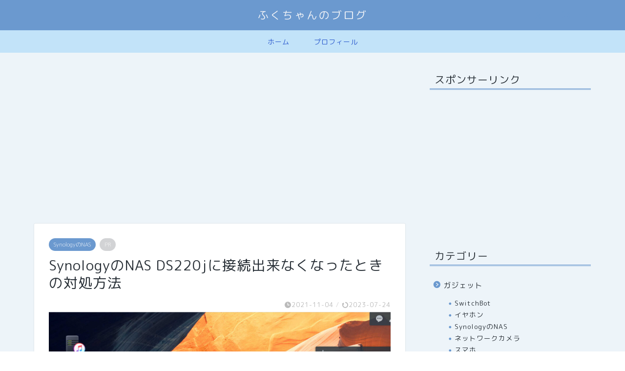

--- FILE ---
content_type: text/html; charset=UTF-8
request_url: https://fukuchannoblog.com/i-can-no-longer-connect-to-the-ds220j/
body_size: 32618
content:
<!DOCTYPE html>
<html lang="ja">
<head prefix="og: http://ogp.me/ns# fb: http://ogp.me/ns/fb# article: http://ogp.me/ns/article#">
<meta charset="utf-8">
<meta http-equiv="X-UA-Compatible" content="IE=edge">
<meta name="viewport" content="width=device-width, initial-scale=1">
<!-- ここからOGP -->
<meta property="og:type" content="blog">
			<meta property="og:title" content="SynologyのNAS DS220jに接続出来なくなったときの対処方法｜ふくちゃんのブログ">
		<meta property="og:url" content="https://fukuchannoblog.com/i-can-no-longer-connect-to-the-ds220j/">
			<meta property="og:description" content="SynologyのNAS DS220jですが、普段はクイックコネクトという機能を利用し、Google Chromeにブッ">
						<meta property="og:image" content="https://fukuchannoblog.com/wp-content/uploads/2021/11/2021-11-02_17h50_54.jpg">
	<meta property="og:site_name" content="ふくちゃんのブログ">
<meta property="fb:admins" content="">
<meta name="twitter:card" content="summary_large_image">
	<meta name="twitter:site" content="@fukuchanBKN">
<!-- ここまでOGP --> 

<meta name="description" content="SynologyのNAS DS220jですが、普段はクイックコネクトという機能を利用し、Google Chromeにブッ">
<link rel="canonical" href="https://fukuchannoblog.com/i-can-no-longer-connect-to-the-ds220j/">
<title>SynologyのNAS DS220jに接続出来なくなったときの対処方法｜ふくちゃんのブログ</title>
<meta name='robots' content='max-image-preview:large' />
<link rel='dns-prefetch' href='//cdnjs.cloudflare.com' />
<link rel='dns-prefetch' href='//use.fontawesome.com' />
<link rel='dns-prefetch' href='//www.googletagmanager.com' />
<link rel='dns-prefetch' href='//pagead2.googlesyndication.com' />
<link rel="alternate" type="application/rss+xml" title="ふくちゃんのブログ &raquo; フィード" href="https://fukuchannoblog.com/feed/" />
<link rel="alternate" type="application/rss+xml" title="ふくちゃんのブログ &raquo; コメントフィード" href="https://fukuchannoblog.com/comments/feed/" />
<link rel="alternate" type="application/rss+xml" title="ふくちゃんのブログ &raquo; SynologyのNAS DS220jに接続出来なくなったときの対処方法 のコメントのフィード" href="https://fukuchannoblog.com/i-can-no-longer-connect-to-the-ds220j/feed/" />
<link rel="alternate" title="oEmbed (JSON)" type="application/json+oembed" href="https://fukuchannoblog.com/wp-json/oembed/1.0/embed?url=https%3A%2F%2Ffukuchannoblog.com%2Fi-can-no-longer-connect-to-the-ds220j%2F" />
<link rel="alternate" title="oEmbed (XML)" type="text/xml+oembed" href="https://fukuchannoblog.com/wp-json/oembed/1.0/embed?url=https%3A%2F%2Ffukuchannoblog.com%2Fi-can-no-longer-connect-to-the-ds220j%2F&#038;format=xml" />
<style id='wp-img-auto-sizes-contain-inline-css' type='text/css'>
img:is([sizes=auto i],[sizes^="auto," i]){contain-intrinsic-size:3000px 1500px}
/*# sourceURL=wp-img-auto-sizes-contain-inline-css */
</style>
<link rel='stylesheet' id='usrStyle-css' href='https://fukuchannoblog.com/wp-content/plugins/universal-star-rating/css/style.css?ver=6.9' type='text/css' media='all' />
<style id='wp-emoji-styles-inline-css' type='text/css'>

	img.wp-smiley, img.emoji {
		display: inline !important;
		border: none !important;
		box-shadow: none !important;
		height: 1em !important;
		width: 1em !important;
		margin: 0 0.07em !important;
		vertical-align: -0.1em !important;
		background: none !important;
		padding: 0 !important;
	}
/*# sourceURL=wp-emoji-styles-inline-css */
</style>
<link rel='stylesheet' id='wp-block-library-css' href='https://fukuchannoblog.com/wp-content/plugins/gutenberg/build/styles/block-library/style.css?ver=22.3.0' type='text/css' media='all' />
<style id='wp-block-paragraph-inline-css' type='text/css'>
.is-small-text{font-size:.875em}.is-regular-text{font-size:1em}.is-large-text{font-size:2.25em}.is-larger-text{font-size:3em}.has-drop-cap:not(:focus):first-letter{float:left;font-size:8.4em;font-style:normal;font-weight:100;line-height:.68;margin:.05em .1em 0 0;text-transform:uppercase}body.rtl .has-drop-cap:not(:focus):first-letter{float:none;margin-left:.1em}p.has-drop-cap.has-background{overflow:hidden}:root :where(p.has-background){padding:1.25em 2.375em}:where(p.has-text-color:not(.has-link-color)) a{color:inherit}p.has-text-align-left[style*="writing-mode:vertical-lr"],p.has-text-align-right[style*="writing-mode:vertical-rl"]{rotate:180deg}
/*# sourceURL=https://fukuchannoblog.com/wp-content/plugins/gutenberg/build/styles/block-library/paragraph/style.css */
</style>
<style id='wp-block-heading-inline-css' type='text/css'>
h1:where(.wp-block-heading).has-background,h2:where(.wp-block-heading).has-background,h3:where(.wp-block-heading).has-background,h4:where(.wp-block-heading).has-background,h5:where(.wp-block-heading).has-background,h6:where(.wp-block-heading).has-background{padding:1.25em 2.375em}h1.has-text-align-left[style*=writing-mode]:where([style*=vertical-lr]),h1.has-text-align-right[style*=writing-mode]:where([style*=vertical-rl]),h2.has-text-align-left[style*=writing-mode]:where([style*=vertical-lr]),h2.has-text-align-right[style*=writing-mode]:where([style*=vertical-rl]),h3.has-text-align-left[style*=writing-mode]:where([style*=vertical-lr]),h3.has-text-align-right[style*=writing-mode]:where([style*=vertical-rl]),h4.has-text-align-left[style*=writing-mode]:where([style*=vertical-lr]),h4.has-text-align-right[style*=writing-mode]:where([style*=vertical-rl]),h5.has-text-align-left[style*=writing-mode]:where([style*=vertical-lr]),h5.has-text-align-right[style*=writing-mode]:where([style*=vertical-rl]),h6.has-text-align-left[style*=writing-mode]:where([style*=vertical-lr]),h6.has-text-align-right[style*=writing-mode]:where([style*=vertical-rl]){rotate:180deg}
/*# sourceURL=https://fukuchannoblog.com/wp-content/plugins/gutenberg/build/styles/block-library/heading/style.css */
</style>
<style id='wp-block-image-inline-css' type='text/css'>
.wp-block-image>a,.wp-block-image>figure>a{display:inline-block}.wp-block-image img{box-sizing:border-box;height:auto;max-width:100%;vertical-align:bottom}@media not (prefers-reduced-motion){.wp-block-image img.hide{visibility:hidden}.wp-block-image img.show{animation:show-content-image .4s}}.wp-block-image[style*=border-radius] img,.wp-block-image[style*=border-radius]>a{border-radius:inherit}.wp-block-image.has-custom-border img{box-sizing:border-box}.wp-block-image.aligncenter{text-align:center}.wp-block-image.alignfull>a,.wp-block-image.alignwide>a{width:100%}.wp-block-image.alignfull img,.wp-block-image.alignwide img{height:auto;width:100%}.wp-block-image .aligncenter,.wp-block-image .alignleft,.wp-block-image .alignright,.wp-block-image.aligncenter,.wp-block-image.alignleft,.wp-block-image.alignright{display:table}.wp-block-image .aligncenter>figcaption,.wp-block-image .alignleft>figcaption,.wp-block-image .alignright>figcaption,.wp-block-image.aligncenter>figcaption,.wp-block-image.alignleft>figcaption,.wp-block-image.alignright>figcaption{caption-side:bottom;display:table-caption}.wp-block-image .alignleft{float:left;margin:.5em 1em .5em 0}.wp-block-image .alignright{float:right;margin:.5em 0 .5em 1em}.wp-block-image .aligncenter{margin-left:auto;margin-right:auto}.wp-block-image :where(figcaption){margin-bottom:1em;margin-top:.5em}.wp-block-image.is-style-circle-mask img{border-radius:9999px}@supports ((-webkit-mask-image:none) or (mask-image:none)) or (-webkit-mask-image:none){.wp-block-image.is-style-circle-mask img{border-radius:0;-webkit-mask-image:url('data:image/svg+xml;utf8,<svg viewBox="0 0 100 100" xmlns="http://www.w3.org/2000/svg"><circle cx="50" cy="50" r="50"/></svg>');mask-image:url('data:image/svg+xml;utf8,<svg viewBox="0 0 100 100" xmlns="http://www.w3.org/2000/svg"><circle cx="50" cy="50" r="50"/></svg>');mask-mode:alpha;-webkit-mask-position:center;mask-position:center;-webkit-mask-repeat:no-repeat;mask-repeat:no-repeat;-webkit-mask-size:contain;mask-size:contain}}:root :where(.wp-block-image.is-style-rounded img,.wp-block-image .is-style-rounded img){border-radius:9999px}.wp-block-image figure{margin:0}.wp-lightbox-container{display:flex;flex-direction:column;position:relative}.wp-lightbox-container img{cursor:zoom-in}.wp-lightbox-container img:hover+button{opacity:1}.wp-lightbox-container button{align-items:center;backdrop-filter:blur(16px) saturate(180%);background-color:#5a5a5a40;border:none;border-radius:4px;cursor:zoom-in;display:flex;height:20px;justify-content:center;opacity:0;padding:0;position:absolute;right:16px;text-align:center;top:16px;width:20px;z-index:100}@media not (prefers-reduced-motion){.wp-lightbox-container button{transition:opacity .2s ease}}.wp-lightbox-container button:focus-visible{outline:3px auto #5a5a5a40;outline:3px auto -webkit-focus-ring-color;outline-offset:3px}.wp-lightbox-container button:hover{cursor:pointer;opacity:1}.wp-lightbox-container button:focus{opacity:1}.wp-lightbox-container button:focus,.wp-lightbox-container button:hover,.wp-lightbox-container button:not(:hover):not(:active):not(.has-background){background-color:#5a5a5a40;border:none}.wp-lightbox-overlay{box-sizing:border-box;cursor:zoom-out;height:100vh;left:0;overflow:hidden;position:fixed;top:0;visibility:hidden;width:100%;z-index:100000}.wp-lightbox-overlay .close-button{align-items:center;cursor:pointer;display:flex;justify-content:center;min-height:40px;min-width:40px;padding:0;position:absolute;right:calc(env(safe-area-inset-right) + 16px);top:calc(env(safe-area-inset-top) + 16px);z-index:5000000}.wp-lightbox-overlay .close-button:focus,.wp-lightbox-overlay .close-button:hover,.wp-lightbox-overlay .close-button:not(:hover):not(:active):not(.has-background){background:none;border:none}.wp-lightbox-overlay .lightbox-image-container{height:var(--wp--lightbox-container-height);left:50%;overflow:hidden;position:absolute;top:50%;transform:translate(-50%,-50%);transform-origin:top left;width:var(--wp--lightbox-container-width);z-index:9999999999}.wp-lightbox-overlay .wp-block-image{align-items:center;box-sizing:border-box;display:flex;height:100%;justify-content:center;margin:0;position:relative;transform-origin:0 0;width:100%;z-index:3000000}.wp-lightbox-overlay .wp-block-image img{height:var(--wp--lightbox-image-height);min-height:var(--wp--lightbox-image-height);min-width:var(--wp--lightbox-image-width);width:var(--wp--lightbox-image-width)}.wp-lightbox-overlay .wp-block-image figcaption{display:none}.wp-lightbox-overlay button{background:none;border:none}.wp-lightbox-overlay .scrim{background-color:#fff;height:100%;opacity:.9;position:absolute;width:100%;z-index:2000000}.wp-lightbox-overlay.active{visibility:visible}@media not (prefers-reduced-motion){.wp-lightbox-overlay.active{animation:turn-on-visibility .25s both}.wp-lightbox-overlay.active img{animation:turn-on-visibility .35s both}.wp-lightbox-overlay.show-closing-animation:not(.active){animation:turn-off-visibility .35s both}.wp-lightbox-overlay.show-closing-animation:not(.active) img{animation:turn-off-visibility .25s both}.wp-lightbox-overlay.zoom.active{animation:none;opacity:1;visibility:visible}.wp-lightbox-overlay.zoom.active .lightbox-image-container{animation:lightbox-zoom-in .4s}.wp-lightbox-overlay.zoom.active .lightbox-image-container img{animation:none}.wp-lightbox-overlay.zoom.active .scrim{animation:turn-on-visibility .4s forwards}.wp-lightbox-overlay.zoom.show-closing-animation:not(.active){animation:none}.wp-lightbox-overlay.zoom.show-closing-animation:not(.active) .lightbox-image-container{animation:lightbox-zoom-out .4s}.wp-lightbox-overlay.zoom.show-closing-animation:not(.active) .lightbox-image-container img{animation:none}.wp-lightbox-overlay.zoom.show-closing-animation:not(.active) .scrim{animation:turn-off-visibility .4s forwards}}@keyframes show-content-image{0%{visibility:hidden}99%{visibility:hidden}to{visibility:visible}}@keyframes turn-on-visibility{0%{opacity:0}to{opacity:1}}@keyframes turn-off-visibility{0%{opacity:1;visibility:visible}99%{opacity:0;visibility:visible}to{opacity:0;visibility:hidden}}@keyframes lightbox-zoom-in{0%{transform:translate(calc((-100vw + var(--wp--lightbox-scrollbar-width))/2 + var(--wp--lightbox-initial-left-position)),calc(-50vh + var(--wp--lightbox-initial-top-position))) scale(var(--wp--lightbox-scale))}to{transform:translate(-50%,-50%) scale(1)}}@keyframes lightbox-zoom-out{0%{transform:translate(-50%,-50%) scale(1);visibility:visible}99%{visibility:visible}to{transform:translate(calc((-100vw + var(--wp--lightbox-scrollbar-width))/2 + var(--wp--lightbox-initial-left-position)),calc(-50vh + var(--wp--lightbox-initial-top-position))) scale(var(--wp--lightbox-scale));visibility:hidden}}
/*# sourceURL=https://fukuchannoblog.com/wp-content/plugins/gutenberg/build/styles/block-library/image/style.css */
</style>
<style id='global-styles-inline-css' type='text/css'>
:root{--wp--preset--aspect-ratio--square: 1;--wp--preset--aspect-ratio--4-3: 4/3;--wp--preset--aspect-ratio--3-4: 3/4;--wp--preset--aspect-ratio--3-2: 3/2;--wp--preset--aspect-ratio--2-3: 2/3;--wp--preset--aspect-ratio--16-9: 16/9;--wp--preset--aspect-ratio--9-16: 9/16;--wp--preset--color--black: #000000;--wp--preset--color--cyan-bluish-gray: #abb8c3;--wp--preset--color--white: #ffffff;--wp--preset--color--pale-pink: #f78da7;--wp--preset--color--vivid-red: #cf2e2e;--wp--preset--color--luminous-vivid-orange: #ff6900;--wp--preset--color--luminous-vivid-amber: #fcb900;--wp--preset--color--light-green-cyan: #7bdcb5;--wp--preset--color--vivid-green-cyan: #00d084;--wp--preset--color--pale-cyan-blue: #8ed1fc;--wp--preset--color--vivid-cyan-blue: #0693e3;--wp--preset--color--vivid-purple: #9b51e0;--wp--preset--gradient--vivid-cyan-blue-to-vivid-purple: linear-gradient(135deg,rgb(6,147,227) 0%,rgb(155,81,224) 100%);--wp--preset--gradient--light-green-cyan-to-vivid-green-cyan: linear-gradient(135deg,rgb(122,220,180) 0%,rgb(0,208,130) 100%);--wp--preset--gradient--luminous-vivid-amber-to-luminous-vivid-orange: linear-gradient(135deg,rgb(252,185,0) 0%,rgb(255,105,0) 100%);--wp--preset--gradient--luminous-vivid-orange-to-vivid-red: linear-gradient(135deg,rgb(255,105,0) 0%,rgb(207,46,46) 100%);--wp--preset--gradient--very-light-gray-to-cyan-bluish-gray: linear-gradient(135deg,rgb(238,238,238) 0%,rgb(169,184,195) 100%);--wp--preset--gradient--cool-to-warm-spectrum: linear-gradient(135deg,rgb(74,234,220) 0%,rgb(151,120,209) 20%,rgb(207,42,186) 40%,rgb(238,44,130) 60%,rgb(251,105,98) 80%,rgb(254,248,76) 100%);--wp--preset--gradient--blush-light-purple: linear-gradient(135deg,rgb(255,206,236) 0%,rgb(152,150,240) 100%);--wp--preset--gradient--blush-bordeaux: linear-gradient(135deg,rgb(254,205,165) 0%,rgb(254,45,45) 50%,rgb(107,0,62) 100%);--wp--preset--gradient--luminous-dusk: linear-gradient(135deg,rgb(255,203,112) 0%,rgb(199,81,192) 50%,rgb(65,88,208) 100%);--wp--preset--gradient--pale-ocean: linear-gradient(135deg,rgb(255,245,203) 0%,rgb(182,227,212) 50%,rgb(51,167,181) 100%);--wp--preset--gradient--electric-grass: linear-gradient(135deg,rgb(202,248,128) 0%,rgb(113,206,126) 100%);--wp--preset--gradient--midnight: linear-gradient(135deg,rgb(2,3,129) 0%,rgb(40,116,252) 100%);--wp--preset--font-size--small: 13px;--wp--preset--font-size--medium: 20px;--wp--preset--font-size--large: 36px;--wp--preset--font-size--x-large: 42px;--wp--preset--spacing--20: 0.44rem;--wp--preset--spacing--30: 0.67rem;--wp--preset--spacing--40: 1rem;--wp--preset--spacing--50: 1.5rem;--wp--preset--spacing--60: 2.25rem;--wp--preset--spacing--70: 3.38rem;--wp--preset--spacing--80: 5.06rem;--wp--preset--shadow--natural: 6px 6px 9px rgba(0, 0, 0, 0.2);--wp--preset--shadow--deep: 12px 12px 50px rgba(0, 0, 0, 0.4);--wp--preset--shadow--sharp: 6px 6px 0px rgba(0, 0, 0, 0.2);--wp--preset--shadow--outlined: 6px 6px 0px -3px rgb(255, 255, 255), 6px 6px rgb(0, 0, 0);--wp--preset--shadow--crisp: 6px 6px 0px rgb(0, 0, 0);}:where(.is-layout-flex){gap: 0.5em;}:where(.is-layout-grid){gap: 0.5em;}body .is-layout-flex{display: flex;}.is-layout-flex{flex-wrap: wrap;align-items: center;}.is-layout-flex > :is(*, div){margin: 0;}body .is-layout-grid{display: grid;}.is-layout-grid > :is(*, div){margin: 0;}:where(.wp-block-columns.is-layout-flex){gap: 2em;}:where(.wp-block-columns.is-layout-grid){gap: 2em;}:where(.wp-block-post-template.is-layout-flex){gap: 1.25em;}:where(.wp-block-post-template.is-layout-grid){gap: 1.25em;}.has-black-color{color: var(--wp--preset--color--black) !important;}.has-cyan-bluish-gray-color{color: var(--wp--preset--color--cyan-bluish-gray) !important;}.has-white-color{color: var(--wp--preset--color--white) !important;}.has-pale-pink-color{color: var(--wp--preset--color--pale-pink) !important;}.has-vivid-red-color{color: var(--wp--preset--color--vivid-red) !important;}.has-luminous-vivid-orange-color{color: var(--wp--preset--color--luminous-vivid-orange) !important;}.has-luminous-vivid-amber-color{color: var(--wp--preset--color--luminous-vivid-amber) !important;}.has-light-green-cyan-color{color: var(--wp--preset--color--light-green-cyan) !important;}.has-vivid-green-cyan-color{color: var(--wp--preset--color--vivid-green-cyan) !important;}.has-pale-cyan-blue-color{color: var(--wp--preset--color--pale-cyan-blue) !important;}.has-vivid-cyan-blue-color{color: var(--wp--preset--color--vivid-cyan-blue) !important;}.has-vivid-purple-color{color: var(--wp--preset--color--vivid-purple) !important;}.has-black-background-color{background-color: var(--wp--preset--color--black) !important;}.has-cyan-bluish-gray-background-color{background-color: var(--wp--preset--color--cyan-bluish-gray) !important;}.has-white-background-color{background-color: var(--wp--preset--color--white) !important;}.has-pale-pink-background-color{background-color: var(--wp--preset--color--pale-pink) !important;}.has-vivid-red-background-color{background-color: var(--wp--preset--color--vivid-red) !important;}.has-luminous-vivid-orange-background-color{background-color: var(--wp--preset--color--luminous-vivid-orange) !important;}.has-luminous-vivid-amber-background-color{background-color: var(--wp--preset--color--luminous-vivid-amber) !important;}.has-light-green-cyan-background-color{background-color: var(--wp--preset--color--light-green-cyan) !important;}.has-vivid-green-cyan-background-color{background-color: var(--wp--preset--color--vivid-green-cyan) !important;}.has-pale-cyan-blue-background-color{background-color: var(--wp--preset--color--pale-cyan-blue) !important;}.has-vivid-cyan-blue-background-color{background-color: var(--wp--preset--color--vivid-cyan-blue) !important;}.has-vivid-purple-background-color{background-color: var(--wp--preset--color--vivid-purple) !important;}.has-black-border-color{border-color: var(--wp--preset--color--black) !important;}.has-cyan-bluish-gray-border-color{border-color: var(--wp--preset--color--cyan-bluish-gray) !important;}.has-white-border-color{border-color: var(--wp--preset--color--white) !important;}.has-pale-pink-border-color{border-color: var(--wp--preset--color--pale-pink) !important;}.has-vivid-red-border-color{border-color: var(--wp--preset--color--vivid-red) !important;}.has-luminous-vivid-orange-border-color{border-color: var(--wp--preset--color--luminous-vivid-orange) !important;}.has-luminous-vivid-amber-border-color{border-color: var(--wp--preset--color--luminous-vivid-amber) !important;}.has-light-green-cyan-border-color{border-color: var(--wp--preset--color--light-green-cyan) !important;}.has-vivid-green-cyan-border-color{border-color: var(--wp--preset--color--vivid-green-cyan) !important;}.has-pale-cyan-blue-border-color{border-color: var(--wp--preset--color--pale-cyan-blue) !important;}.has-vivid-cyan-blue-border-color{border-color: var(--wp--preset--color--vivid-cyan-blue) !important;}.has-vivid-purple-border-color{border-color: var(--wp--preset--color--vivid-purple) !important;}.has-vivid-cyan-blue-to-vivid-purple-gradient-background{background: var(--wp--preset--gradient--vivid-cyan-blue-to-vivid-purple) !important;}.has-light-green-cyan-to-vivid-green-cyan-gradient-background{background: var(--wp--preset--gradient--light-green-cyan-to-vivid-green-cyan) !important;}.has-luminous-vivid-amber-to-luminous-vivid-orange-gradient-background{background: var(--wp--preset--gradient--luminous-vivid-amber-to-luminous-vivid-orange) !important;}.has-luminous-vivid-orange-to-vivid-red-gradient-background{background: var(--wp--preset--gradient--luminous-vivid-orange-to-vivid-red) !important;}.has-very-light-gray-to-cyan-bluish-gray-gradient-background{background: var(--wp--preset--gradient--very-light-gray-to-cyan-bluish-gray) !important;}.has-cool-to-warm-spectrum-gradient-background{background: var(--wp--preset--gradient--cool-to-warm-spectrum) !important;}.has-blush-light-purple-gradient-background{background: var(--wp--preset--gradient--blush-light-purple) !important;}.has-blush-bordeaux-gradient-background{background: var(--wp--preset--gradient--blush-bordeaux) !important;}.has-luminous-dusk-gradient-background{background: var(--wp--preset--gradient--luminous-dusk) !important;}.has-pale-ocean-gradient-background{background: var(--wp--preset--gradient--pale-ocean) !important;}.has-electric-grass-gradient-background{background: var(--wp--preset--gradient--electric-grass) !important;}.has-midnight-gradient-background{background: var(--wp--preset--gradient--midnight) !important;}.has-small-font-size{font-size: var(--wp--preset--font-size--small) !important;}.has-medium-font-size{font-size: var(--wp--preset--font-size--medium) !important;}.has-large-font-size{font-size: var(--wp--preset--font-size--large) !important;}.has-x-large-font-size{font-size: var(--wp--preset--font-size--x-large) !important;}
/*# sourceURL=global-styles-inline-css */
</style>

<style id='classic-theme-styles-inline-css' type='text/css'>
.wp-block-button__link{background-color:#32373c;border-radius:9999px;box-shadow:none;color:#fff;font-size:1.125em;padding:calc(.667em + 2px) calc(1.333em + 2px);text-decoration:none}.wp-block-file__button{background:#32373c;color:#fff}.wp-block-accordion-heading{margin:0}.wp-block-accordion-heading__toggle{background-color:inherit!important;color:inherit!important}.wp-block-accordion-heading__toggle:not(:focus-visible){outline:none}.wp-block-accordion-heading__toggle:focus,.wp-block-accordion-heading__toggle:hover{background-color:inherit!important;border:none;box-shadow:none;color:inherit;padding:var(--wp--preset--spacing--20,1em) 0;text-decoration:none}.wp-block-accordion-heading__toggle:focus-visible{outline:auto;outline-offset:0}
/*# sourceURL=https://fukuchannoblog.com/wp-content/plugins/gutenberg/build/styles/block-library/classic.css */
</style>
<style id='font-awesome-svg-styles-default-inline-css' type='text/css'>
.svg-inline--fa {
  display: inline-block;
  height: 1em;
  overflow: visible;
  vertical-align: -.125em;
}
/*# sourceURL=font-awesome-svg-styles-default-inline-css */
</style>
<link rel='stylesheet' id='font-awesome-svg-styles-css' href='https://fukuchannoblog.com/wp-content/uploads/font-awesome/v7.1.0/css/svg-with-js.css' type='text/css' media='all' />
<style id='font-awesome-svg-styles-inline-css' type='text/css'>
   .wp-block-font-awesome-icon svg::before,
   .wp-rich-text-font-awesome-icon svg::before {content: unset;}
/*# sourceURL=font-awesome-svg-styles-inline-css */
</style>
<link rel='stylesheet' id='contact-form-7-css' href='https://fukuchannoblog.com/wp-content/plugins/contact-form-7/includes/css/styles.css?ver=6.1.4' type='text/css' media='all' />
<link rel='stylesheet' id='sbd-block-style-post-css' href='https://fukuchannoblog.com/wp-content/plugins/simpleblogdesign-main/build/style-index.css?ver=1.2.6' type='text/css' media='all' />
<link rel='stylesheet' id='parent-style-css' href='https://fukuchannoblog.com/wp-content/themes/jin/style.css?ver=6.9' type='text/css' media='all' />
<link rel='stylesheet' id='theme-style-css' href='https://fukuchannoblog.com/wp-content/themes/jin-child/style.css?ver=6.9' type='text/css' media='all' />
<link rel='stylesheet' id='fontawesome-style-css' href='https://use.fontawesome.com/releases/v5.6.3/css/all.css?ver=6.9' type='text/css' media='all' />
<link rel='stylesheet' id='swiper-style-css' href='https://cdnjs.cloudflare.com/ajax/libs/Swiper/4.0.7/css/swiper.min.css?ver=6.9' type='text/css' media='all' />
<link rel='stylesheet' id='font-awesome-official-css' href='https://use.fontawesome.com/releases/v7.1.0/css/all.css' type='text/css' media='all' integrity="sha384-YgSbYtJcfPnMV/aJ0UdQk84ctht/ckX0MrfQwxOhw43RMBw2WSaDSMVh4gQwLdE4" crossorigin="anonymous" />
<link rel='stylesheet' id='tablepress-default-css' href='https://fukuchannoblog.com/wp-content/tablepress-combined.min.css?ver=42' type='text/css' media='all' />
<link rel='stylesheet' id='tablepress-responsive-tables-css' href='https://fukuchannoblog.com/wp-content/plugins/tablepress-responsive-tables/css/tablepress-responsive.min.css?ver=1.8' type='text/css' media='all' />
<link rel='stylesheet' id='sbd_style-css' href='https://fukuchannoblog.com/?sbd=1&#038;ver=6.9' type='text/css' media='all' />
<link rel='stylesheet' id='sbd-sroll-css-css' href='https://fukuchannoblog.com/wp-content/plugins/simpleblogdesign-main/addon/scroll-hint/style.css?ver=1.00' type='text/css' media='all' />
<link rel='stylesheet' id='font-awesome-official-v4shim-css' href='https://use.fontawesome.com/releases/v7.1.0/css/v4-shims.css' type='text/css' media='all' integrity="sha384-x7gY7KtJtebXMA+u0+29uPlUOz4p7j98RqgzQi1GfRXoi2lLDwinWvWfqWmlDB/i" crossorigin="anonymous" />
<script type="text/javascript" src="https://fukuchannoblog.com/wp-includes/js/jquery/jquery.min.js?ver=3.7.1" id="jquery-core-js"></script>
<script type="text/javascript" src="https://fukuchannoblog.com/wp-includes/js/jquery/jquery-migrate.min.js?ver=3.4.1" id="jquery-migrate-js"></script>
<script type="text/javascript" src="https://fukuchannoblog.com/wp-content/plugins/yyi-rinker/js/event-tracking.js?v=1.11.1" id="yyi_rinker_event_tracking_script-js"></script>
<link rel="https://api.w.org/" href="https://fukuchannoblog.com/wp-json/" /><link rel="alternate" title="JSON" type="application/json" href="https://fukuchannoblog.com/wp-json/wp/v2/posts/5185" /><link rel='shortlink' href='https://fukuchannoblog.com/?p=5185' />
<meta name="generator" content="Site Kit by Google 1.170.0" /><style>body[class*="copia-microcopy"] .wpap-tpl-with-detail .wpap-image img {min-height: 140px;object-fit: contain;}body[class*="copia-microcopy"] p.wpap-link {    margin-top: 0;}body[class*="copia-microcopy"] .wpap-link a {    position: relative;    margin-top: 8px;    text-align: center;}body[class*="copia-microcopy"] .wpap-tpl-with-detail .wpap-link {    display: block;}body[class*="copia-microcopy"] .wpap-tpl-with-detail .wpap-link a {    width: 34.5%;}body[class*="copia-microcopy"] .wpap-tpl-with-image-text-h .wpap-link a {    width: 35%;}body[class*="copia-microcopy"] .wpap-tpl-with-image-text-v .wpap-link a {    width: 30%;}.copia-microcopy-amazon .wpap-link-amazon:before {    color: #f89400;}.copia-microcopy-rakuten a.wpap-link-rakuten:before {    color: #be0000;}.copia-microcopy-yahoo a.wpap-link-yahoo:before {    color: #d14615;}body[class*="copia-microcopy"] .wpap-link a:before {    position: absolute;    top: -17px;    left: 0;    width: 100%;    height: 17px;    font-weight: 600;    font-size: 11px;}.copia-microcopy-amazon .wpap-link a.wpap-link-amazon,.copia-microcopy-rakuten .wpap-link a.wpap-link-rakuten,.copia-microcopy-yahoo .wpap-link a.wpap-link-yahoo {    margin-top: 22px;}@media screen and (max-width: 767px){    body[class*="copia-microcopy"] .wpap-tpl p.wpap-link {        flex-direction: column;    }    body[class*="copia-microcopy"] .wpap-tpl p.wpap-link a {        width: 100%;        box-sizing: border-box;    }    body[class*="copia-microcopy"] .wpap-tpl-with-image-text-h .wpap-link a {        margin-bottom: 0;    }}</style><script type="text/javascript" language="javascript">
    var vc_pid = "887084601";
</script><script type="text/javascript" src="//aml.valuecommerce.com/vcdal.js" async></script><style>.yyi-rinker-img-s .yyi-rinker-image {width: 56px;min-width: 56px;margin:auto;}.yyi-rinker-img-m .yyi-rinker-image {width: 175px;min-width: 175px;margin:auto;}.yyi-rinker-img-l .yyi-rinker-image {width: 200px;min-width: 200px;margin:auto;}.yyi-rinker-img-s .yyi-rinker-image img.yyi-rinker-main-img {width: auto;max-height: 56px;}.yyi-rinker-img-m .yyi-rinker-image img.yyi-rinker-main-img {width: auto;max-height: 170px;}.yyi-rinker-img-l .yyi-rinker-image img.yyi-rinker-main-img {width: auto;max-height: 200px;}div.yyi-rinker-contents ul li:before {background-color: transparent!important;}div.yyi-rinker-contents div.yyi-rinker-box ul.yyi-rinker-links li {    list-style: none;    padding-left: 0;}div.yyi-rinker-contents ul.yyi-rinker-links {border: none;}div.yyi-rinker-contents ul.yyi-rinker-links li a {text-decoration: none;}div.yyi-rinker-contents {    margin: 2em 0;}div.yyi-rinker-contents div.yyi-rinker-box {    display: flex;    padding: 26px 26px 0;    border: 3px solid #f5f5f5;    box-sizing: border-box;}@media (min-width: 768px) {    div.yyi-rinker-contents div.yyi-rinker-box {        padding: 26px 26px 0;    }}@media (max-width: 767px) {    div.yyi-rinker-contents div.yyi-rinker-box {        flex-direction: column;        padding: 26px 14px 0;    }}div.yyi-rinker-box div.yyi-rinker-image {    display: flex;    flex: none;    justify-content: center;}div.yyi-rinker-box div.yyi-rinker-image a {    display: inline-block;    height: fit-content;    margin-bottom: 26px;}div.yyi-rinker-image img.yyi-rinker-main-img {    display: block;    max-width: 100%;    height: auto;}div.yyi-rinker-img-s img.yyi-rinker-main-img {    width: 56px;}div.yyi-rinker-img-m img.yyi-rinker-main-img {    width: 120px;}div.yyi-rinker-img-l img.yyi-rinker-main-img {    width: 200px;}div.yyi-rinker-box div.yyi-rinker-info {    display: flex;    width: 100%;    flex-direction: column;}@media (min-width: 768px) {    div.yyi-rinker-box div.yyi-rinker-info {        padding-left: 26px;    }}@media (max-width: 767px) {    div.yyi-rinker-box div.yyi-rinker-info {        text-align: center;    }}div.yyi-rinker-info div.yyi-rinker-title a {    color: #333;    font-weight: 600;    font-size: 18px;    text-decoration: none;}div.yyi-rinker-info div.yyi-rinker-detail {    display: flex;    flex-direction: column;    padding: 8px 0 12px;}div.yyi-rinker-detail div:not(:last-child) {    padding-bottom: 8px;}div.yyi-rinker-detail div.credit-box {    font-size: 12px;}div.yyi-rinker-detail div.credit-box a {    text-decoration: underline;}div.yyi-rinker-detail div.brand,div.yyi-rinker-detail div.price-box {    font-size: 14px;}@media (max-width: 767px) {    div.price-box span.price {        display: block;    }}div.yyi-rinker-info div.free-text {    order: 2;    padding-top: 8px;    font-size: 16px;}div.yyi-rinker-info ul.yyi-rinker-links {    display: flex;    flex-wrap: wrap;    margin: 0 0 14px;    padding: 0;    list-style-type: none;}div.yyi-rinker-info ul.yyi-rinker-links li {    display: inherit;    flex-direction: column;    align-self: flex-end;    text-align: center;}@media (min-width: 768px) {    div.yyi-rinker-info ul.yyi-rinker-links li:not(:last-child){        margin-right: 8px;    }    div.yyi-rinker-info ul.yyi-rinker-links li {        margin-bottom: 12px;    }}@media (max-width: 767px) {    div.yyi-rinker-info ul.yyi-rinker-links li {        width: 100%;        margin-bottom: 10px;    }}ul.yyi-rinker-links li.amazonkindlelink a {    background-color: #37475a;}ul.yyi-rinker-links li.amazonlink a {    background-color: #f9bf51;}ul.yyi-rinker-links li.rakutenlink a {    background-color: #d53a3a;}ul.yyi-rinker-links li.yahoolink a {    background-color: #76c2f3;}ul.yyi-rinker-links li.freelink1 a {    background-color: #5db49f;}ul.yyi-rinker-links li.freelink2 a {    background-color: #7e77c1;}ul.yyi-rinker-links li.freelink3 a {    background-color: #3974be;}ul.yyi-rinker-links li.freelink4 a {    background-color: #333;}ul.yyi-rinker-links a.yyi-rinker-link {    display: flex;    position: relative;    width: 100%;    min-height: 38px;    overflow-x: hidden;    flex-wrap: wrap-reverse;    justify-content: center;    align-items: center;    border-radius: 2px;    box-shadow: 0 1px 6px 0 rgba(0,0,0,0.12);    color: #fff;    font-weight: 600;    font-size: 14px;    white-space: nowrap;    transition: 0.3s ease-out;    box-sizing: border-box;}ul.yyi-rinker-links a.yyi-rinker-link:after {    position: absolute;    top: calc(50% - 3px);    right: 12px;    width: 6px;    height: 6px;    border-top: 2px solid;    border-right: 2px solid;    content: "";    transform: rotate(45deg);    box-sizing: border-box;}ul.yyi-rinker-links a.yyi-rinker-link:hover {    box-shadow: 0 4px 6px 2px rgba(0,0,0,0.12);    transform: translateY(-2px);}@media (min-width: 768px) {    ul.yyi-rinker-links a.yyi-rinker-link {        padding: 6px 24px;    }}@media (max-width: 767px) {    ul.yyi-rinker-links a.yyi-rinker-link {        padding: 10px 24px;    }}</style><style>
.yyi-rinker-images {
    display: flex;
    justify-content: center;
    align-items: center;
    position: relative;

}
div.yyi-rinker-image img.yyi-rinker-main-img.hidden {
    display: none;
}

.yyi-rinker-images-arrow {
    cursor: pointer;
    position: absolute;
    top: 50%;
    display: block;
    margin-top: -11px;
    opacity: 0.6;
    width: 22px;
}

.yyi-rinker-images-arrow-left{
    left: -10px;
}
.yyi-rinker-images-arrow-right{
    right: -10px;
}

.yyi-rinker-images-arrow-left.hidden {
    display: none;
}

.yyi-rinker-images-arrow-right.hidden {
    display: none;
}
div.yyi-rinker-contents.yyi-rinker-design-tate  div.yyi-rinker-box{
    flex-direction: column;
}

div.yyi-rinker-contents.yyi-rinker-design-slim div.yyi-rinker-box .yyi-rinker-links {
    flex-direction: column;
}

div.yyi-rinker-contents.yyi-rinker-design-slim div.yyi-rinker-info {
    width: 100%;
}

div.yyi-rinker-contents.yyi-rinker-design-slim .yyi-rinker-title {
    text-align: center;
}

div.yyi-rinker-contents.yyi-rinker-design-slim .yyi-rinker-links {
    text-align: center;
}
div.yyi-rinker-contents.yyi-rinker-design-slim .yyi-rinker-image {
    margin: auto;
}

div.yyi-rinker-contents.yyi-rinker-design-slim div.yyi-rinker-info ul.yyi-rinker-links li {
	align-self: stretch;
}
div.yyi-rinker-contents.yyi-rinker-design-slim div.yyi-rinker-box div.yyi-rinker-info {
	padding: 0;
}
div.yyi-rinker-contents.yyi-rinker-design-slim div.yyi-rinker-box {
	flex-direction: column;
	padding: 14px 5px 0;
}

.yyi-rinker-design-slim div.yyi-rinker-box div.yyi-rinker-info {
	text-align: center;
}

.yyi-rinker-design-slim div.price-box span.price {
	display: block;
}

div.yyi-rinker-contents.yyi-rinker-design-slim div.yyi-rinker-info div.yyi-rinker-title a{
	font-size:16px;
}

div.yyi-rinker-contents.yyi-rinker-design-slim ul.yyi-rinker-links li.amazonkindlelink:before,  div.yyi-rinker-contents.yyi-rinker-design-slim ul.yyi-rinker-links li.amazonlink:before,  div.yyi-rinker-contents.yyi-rinker-design-slim ul.yyi-rinker-links li.rakutenlink:before, div.yyi-rinker-contents.yyi-rinker-design-slim ul.yyi-rinker-links li.yahoolink:before, div.yyi-rinker-contents.yyi-rinker-design-slim ul.yyi-rinker-links li.mercarilink:before {
	font-size:12px;
}

div.yyi-rinker-contents.yyi-rinker-design-slim ul.yyi-rinker-links li a {
	font-size: 13px;
}
.entry-content ul.yyi-rinker-links li {
	padding: 0;
}

div.yyi-rinker-contents .yyi-rinker-attention.attention_desing_right_ribbon {
    width: 89px;
    height: 91px;
    position: absolute;
    top: -1px;
    right: -1px;
    left: auto;
    overflow: hidden;
}

div.yyi-rinker-contents .yyi-rinker-attention.attention_desing_right_ribbon span {
    display: inline-block;
    width: 146px;
    position: absolute;
    padding: 4px 0;
    left: -13px;
    top: 12px;
    text-align: center;
    font-size: 12px;
    line-height: 24px;
    -webkit-transform: rotate(45deg);
    transform: rotate(45deg);
    box-shadow: 0 1px 3px rgba(0, 0, 0, 0.2);
}

div.yyi-rinker-contents .yyi-rinker-attention.attention_desing_right_ribbon {
    background: none;
}
.yyi-rinker-attention.attention_desing_right_ribbon .yyi-rinker-attention-after,
.yyi-rinker-attention.attention_desing_right_ribbon .yyi-rinker-attention-before{
display:none;
}
div.yyi-rinker-use-right_ribbon div.yyi-rinker-title {
    margin-right: 2rem;
}

ul.yyi-rinker-links li.mercarilink a {
    background-color: #ff0211;
}
.yyi-rinker-design-slim div.yyi-rinker-info ul.yyi-rinker-links li {
	width: 100%;
	margin-bottom: 10px;
}
 .yyi-rinker-design-slim ul.yyi-rinker-links a.yyi-rinker-link {
	padding: 10px 24px;
}

/** ver1.9.2 以降追加 **/
.yyi-rinker-contents .yyi-rinker-info {
    padding-left: 10px;
}
.yyi-rinker-img-s .yyi-rinker-image .yyi-rinker-images img{
    max-height: 75px;
}
.yyi-rinker-img-m .yyi-rinker-image .yyi-rinker-images img{
    max-height: 175px;
}
.yyi-rinker-img-l .yyi-rinker-image .yyi-rinker-images img{
    max-height: 200px;
}
div.yyi-rinker-contents div.yyi-rinker-image {
    flex-direction: column;
    align-items: center;
}
div.yyi-rinker-contents ul.yyi-rinker-thumbnails {
    display: flex;
    flex-direction: row;
    flex-wrap : wrap;
    list-style: none;
    border:none;
    padding: 0;
    margin: 5px 0;
}
div.yyi-rinker-contents ul.yyi-rinker-thumbnails li{
    cursor: pointer;
    height: 32px;
    text-align: center;
    vertical-align: middle;
    width: 32px;
    border:none;
    padding: 0;
    margin: 0;
    box-sizing: content-box;
}
div.yyi-rinker-contents ul.yyi-rinker-thumbnails li img {
    vertical-align: middle;
}

div.yyi-rinker-contents ul.yyi-rinker-thumbnails li {
    border: 1px solid #fff;
}
div.yyi-rinker-contents ul.yyi-rinker-thumbnails li.thumb-active {
    border: 1px solid #eee;
}

/* ここから　mini */
div.yyi-rinker-contents.yyi-rinker-design-mini {
    border: none;
    box-shadow: none;
    background-color: transparent;
}

/* ボタン非表示 */
.yyi-rinker-design-mini div.yyi-rinker-info ul.yyi-rinker-links,
.yyi-rinker-design-mini div.yyi-rinker-info .brand,
.yyi-rinker-design-mini div.yyi-rinker-info .price-box {
    display: none;
}

div.yyi-rinker-contents.yyi-rinker-design-mini .credit-box{
    text-align: right;
}

div.yyi-rinker-contents.yyi-rinker-design-mini div.yyi-rinker-info {
    width:100%;
}
.yyi-rinker-design-mini div.yyi-rinker-info div.yyi-rinker-title {
    line-height: 1.2;
    min-height: 2.4em;
    margin-bottom: 0;
}
.yyi-rinker-design-mini div.yyi-rinker-info div.yyi-rinker-title a {
    font-size: 12px;
    text-decoration: none;
    text-decoration: underline;
}
div.yyi-rinker-contents.yyi-rinker-design-mini {
    position: relative;
    max-width: 100%;
    border: none;
    border-radius: 12px;
    box-shadow: 0 1px 6px rgb(0 0 0 / 12%);
    background-color: #fff;
}

div.yyi-rinker-contents.yyi-rinker-design-mini div.yyi-rinker-box {
    border: none;
}

.yyi-rinker-design-mini div.yyi-rinker-image {
    width: 60px;
    min-width: 60px;

}
div.yyi-rinker-design-mini div.yyi-rinker-image img.yyi-rinker-main-img{
    max-height: 3.6em;
}
.yyi-rinker-design-mini div.yyi-rinker-detail div.credit-box {
    font-size: 10px;
}
.yyi-rinker-design-mini div.yyi-rinker-detail div.brand,
.yyi-rinker-design-mini div.yyi-rinker-detail div.price-box {
    font-size: 10px;
}
.yyi-rinker-design-mini div.yyi-rinker-info div.yyi-rinker-detail {
    padding: 0;
}
.yyi-rinker-design-mini div.yyi-rinker-detail div:not(:last-child) {
    padding-bottom: 0;
}
.yyi-rinker-design-mini div.yyi-rinker-box div.yyi-rinker-image a {
    margin-bottom: 16px;
}
@media (min-width: 768px){
    div.yyi-rinker-contents.yyi-rinker-design-mini div.yyi-rinker-box {
        padding: 12px;
    }
    .yyi-rinker-design-mini div.yyi-rinker-box div.yyi-rinker-info {
        justify-content: center;
        padding-left: 24px;
    }
}
@media (max-width: 767px){
    div.yyi-rinker-contents.yyi-rinker-design-mini {
        max-width:100%;
    }
    div.yyi-rinker-contents.yyi-rinker-design-mini div.yyi-rinker-box {
        flex-direction: row;
        padding: 12px;
    }
    .yyi-rinker-design-mini div.yyi-rinker-box div.yyi-rinker-info {
        justify-content: center;
        margin-bottom: 16px;
        padding-left: 16px;
        text-align: left;
    }
}
/* 1.9.5以降 */
div.yyi-rinker-contents {
    position: relative;
    overflow: visible;
}
div.yyi-rinker-contents .yyi-rinker-attention {
    display: inline;
    line-height: 30px;
    position: absolute;
    top: -10px;
    left: -9px;
    min-width: 60px;
    padding: 0;
    height: 30px;
    text-align: center;
    font-weight: 600;
    color: #ffffff;
    background: #fea724;
    z-index: 10;
}

div.yyi-rinker-contents .yyi-rinker-attention span{
    padding: 0 15px;
}

.yyi-rinker-attention-before, .yyi-rinker-attention-after {
	display: inline;
    position: absolute;
    content: '';
}

.yyi-rinker-attention-before {
    bottom: -8px;
    left: 0.1px;
    width: 0;
    height: 0;
    border-top: 9px solid;
    border-top-color: inherit;
    border-left: 9px solid transparent;
    z-index: 1;
}

.yyi-rinker-attention-after {
    top: 0;
    right: -14.5px;
    width: 0;
    height: 0;
    border-top: 15px solid transparent;
    border-bottom: 15px solid transparent;
    border-left: 15px solid;
    border-left-color: inherit;
}

div.yyi-rinker-contents .yyi-rinker-attention.attention_desing_circle{
    display: flex;
    position: absolute;
 	top: -20px;
    left: -20px;
    width: 60px;
    height: 60px;
    min-width: auto;
    min-height: auto;
    justify-content: center;
    align-items: center;
    border-radius: 50%;
    color: #fff;
    background: #fea724;
    font-weight: 600;
    font-size: 17px;
}

div.yyi-rinker-contents.yyi-rinker-design-mini .yyi-rinker-attention.attention_desing_circle{
    top: -18px;
    left: -18px;
    width: 36px;
    height: 36px;
    font-size: 12px;
}


div.yyi-rinker-contents .yyi-rinker-attention.attention_desing_circle{
}

div.yyi-rinker-contents .yyi-rinker-attention.attention_desing_circle span {
	padding: 0;
}

div.yyi-rinker-contents .yyi-rinker-attention.attention_desing_circle .yyi-rinker-attention-after,
div.yyi-rinker-contents .yyi-rinker-attention.attention_desing_circle .yyi-rinker-attention-before{
	display: none;
}

</style>	<style type="text/css">
		#wrapper {
			background-color: #edf4f9;
			background-image: url();
					}

		.related-entry-headline-text span:before,
		#comment-title span:before,
		#reply-title span:before {
			background-color: #6b99cf;
			border-color: #6b99cf !important;
		}

		#breadcrumb:after,
		#page-top a {
			background-color: #6b99cf;
		}

		footer {
			background-color: #6b99cf;
		}

		.footer-inner a,
		#copyright,
		#copyright-center {
			border-color: #fff !important;
			color: #fff !important;
		}

		#footer-widget-area {
			border-color: #fff !important;
		}

		.page-top-footer a {
			color: #6b99cf !important;
		}

		#breadcrumb ul li,
		#breadcrumb ul li a {
			color: #6b99cf !important;
		}

		body,
		a,
		a:link,
		a:visited,
		.my-profile,
		.widgettitle,
		.tabBtn-mag label {
			color: #2a3138;
		}

		a:hover {
			color: #dd3333;
		}

		.widget_nav_menu ul>li>a:before,
		.widget_categories ul>li>a:before,
		.widget_pages ul>li>a:before,
		.widget_recent_entries ul>li>a:before,
		.widget_archive ul>li>a:before,
		.widget_archive form:after,
		.widget_categories form:after,
		.widget_nav_menu ul>li>ul.sub-menu>li>a:before,
		.widget_categories ul>li>.children>li>a:before,
		.widget_pages ul>li>.children>li>a:before,
		.widget_nav_menu ul>li>ul.sub-menu>li>ul.sub-menu li>a:before,
		.widget_categories ul>li>.children>li>.children li>a:before,
		.widget_pages ul>li>.children>li>.children li>a:before {
			color: #6b99cf;
		}

		.widget_nav_menu ul .sub-menu .sub-menu li a:before {
			background-color: #2a3138 !important;
		}

		.d--labeling-act-border {
			border-color: rgba(42, 49, 56, 0.18);
		}

		.c--labeling-act.d--labeling-act-solid {
			background-color: rgba(42, 49, 56, 0.06);
		}

		.a--labeling-act {
			color: rgba(42, 49, 56, 0.6);
		}

		.a--labeling-small-act span {
			background-color: rgba(42, 49, 56, 0.21);
		}

		.c--labeling-act.d--labeling-act-strong {
			background-color: rgba(42, 49, 56, 0.045);
		}

		.d--labeling-act-strong .a--labeling-act {
			color: rgba(42, 49, 56, 0.75);
		}


		footer .footer-widget,
		footer .footer-widget a,
		footer .footer-widget ul li,
		.footer-widget.widget_nav_menu ul>li>a:before,
		.footer-widget.widget_categories ul>li>a:before,
		.footer-widget.widget_recent_entries ul>li>a:before,
		.footer-widget.widget_pages ul>li>a:before,
		.footer-widget.widget_archive ul>li>a:before,
		footer .widget_tag_cloud .tagcloud a:before {
			color: #fff !important;
			border-color: #fff !important;
		}

		footer .footer-widget .widgettitle {
			color: #fff !important;
			border-color: #6b99cf !important;
		}

		footer .widget_nav_menu ul .children .children li a:before,
		footer .widget_categories ul .children .children li a:before,
		footer .widget_nav_menu ul .sub-menu .sub-menu li a:before {
			background-color: #fff !important;
		}

		#drawernav a:hover,
		.post-list-title,
		#prev-next p,
		#toc_container .toc_list li a {
			color: #2a3138 !important;
		}

		#header-box {
			background-color: #6b99cf;
		}

		@media (min-width: 768px) {

			#header-box .header-box10-bg:before,
			#header-box .header-box11-bg:before {
				border-radius: 2px;
			}
		}

		@media (min-width: 768px) {
			.top-image-meta {
				margin-top: calc( - 30px);
			}
		}

		@media (min-width: 1200px) {
			.top-image-meta {
				margin-top: calc();
			}
		}

		.pickup-contents:before {
			background-color: #6b99cf !important;
		}

		.main-image-text {
			color: #ffffff;
		}

		.main-image-text-sub {
			color: #ffffff;
		}

		@media (min-width: 481px) {
			#site-info {
				padding-top: 15px !important;
				padding-bottom: 15px !important;
			}
		}

		#site-info span a {
			color: #eff2f7 !important;
		}

		#headmenu .headsns .line a svg {
			fill: #6b99cf !important;
		}

		#headmenu .headsns a,
		#headmenu {
			color: #6b99cf !important;
			border-color: #6b99cf !important;
		}

		.profile-follow .line-sns a svg {
			fill: #6b99cf !important;
		}

		.profile-follow .line-sns a:hover svg {
			fill: #6b99cf !important;
		}

		.profile-follow a {
			color: #6b99cf !important;
			border-color: #6b99cf !important;
		}

		.profile-follow a:hover,
		#headmenu .headsns a:hover {
			color: #6b99cf !important;
			border-color: #6b99cf !important;
		}

		.search-box:hover {
			color: #6b99cf !important;
			border-color: #6b99cf !important;
		}

		#header #headmenu .headsns .line a:hover svg {
			fill: #6b99cf !important;
		}

		.cps-icon-bar,
		#navtoggle:checked+.sp-menu-open .cps-icon-bar {
			background-color: #eff2f7;
		}

		#nav-container {
			background-color: #c2e3f9;
		}

		.menu-box .menu-item svg {
			fill: #2d5bce;
		}

		#drawernav ul.menu-box>li>a,
		#drawernav2 ul.menu-box>li>a,
		#drawernav3 ul.menu-box>li>a,
		#drawernav4 ul.menu-box>li>a,
		#drawernav5 ul.menu-box>li>a,
		#drawernav ul.menu-box>li.menu-item-has-children:after,
		#drawernav2 ul.menu-box>li.menu-item-has-children:after,
		#drawernav3 ul.menu-box>li.menu-item-has-children:after,
		#drawernav4 ul.menu-box>li.menu-item-has-children:after,
		#drawernav5 ul.menu-box>li.menu-item-has-children:after {
			color: #2d5bce !important;
		}

		#drawernav ul.menu-box li a,
		#drawernav2 ul.menu-box li a,
		#drawernav3 ul.menu-box li a,
		#drawernav4 ul.menu-box li a,
		#drawernav5 ul.menu-box li a {
			font-size: 14px !important;
		}

		#drawernav3 ul.menu-box>li {
			color: #2a3138 !important;
		}

		#drawernav4 .menu-box>.menu-item>a:after,
		#drawernav3 .menu-box>.menu-item>a:after,
		#drawernav .menu-box>.menu-item>a:after {
			background-color: #2d5bce !important;
		}

		#drawernav2 .menu-box>.menu-item:hover,
		#drawernav5 .menu-box>.menu-item:hover {
			border-top-color: #6b99cf !important;
		}

		.cps-info-bar a {
			background-color: #ffcd44 !important;
		}

		@media (min-width: 768px) {
			.post-list-mag .post-list-item:not(:nth-child(2n)) {
				margin-right: 2.6%;
			}
		}

		@media (min-width: 768px) {

			#tab-1:checked~.tabBtn-mag li [for="tab-1"]:after,
			#tab-2:checked~.tabBtn-mag li [for="tab-2"]:after,
			#tab-3:checked~.tabBtn-mag li [for="tab-3"]:after,
			#tab-4:checked~.tabBtn-mag li [for="tab-4"]:after {
				border-top-color: #6b99cf !important;
			}

			.tabBtn-mag label {
				border-bottom-color: #6b99cf !important;
			}
		}

		#tab-1:checked~.tabBtn-mag li [for="tab-1"],
		#tab-2:checked~.tabBtn-mag li [for="tab-2"],
		#tab-3:checked~.tabBtn-mag li [for="tab-3"],
		#tab-4:checked~.tabBtn-mag li [for="tab-4"],
		#prev-next a.next:after,
		#prev-next a.prev:after,
		.more-cat-button a:hover span:before {
			background-color: #6b99cf !important;
		}


		.swiper-slide .post-list-cat,
		.post-list-mag .post-list-cat,
		.post-list-mag3col .post-list-cat,
		.post-list-mag-sp1col .post-list-cat,
		.swiper-pagination-bullet-active,
		.pickup-cat,
		.post-list .post-list-cat,
		#breadcrumb .bcHome a:hover span:before,
		.popular-item:nth-child(1) .pop-num,
		.popular-item:nth-child(2) .pop-num,
		.popular-item:nth-child(3) .pop-num {
			background-color: #6b99cf !important;
		}

		.sidebar-btn a,
		.profile-sns-menu {
			background-color: #6b99cf !important;
		}

		.sp-sns-menu a,
		.pickup-contents-box a:hover .pickup-title {
			border-color: #6b99cf !important;
			color: #6b99cf !important;
		}

		.pro-line svg {
			fill: #6b99cf !important;
		}

		.cps-post-cat a,
		.meta-cat,
		.popular-cat {
			background-color: #6b99cf !important;
			border-color: #6b99cf !important;
		}

		.tagicon,
		.tag-box a,
		#toc_container .toc_list>li,
		#toc_container .toc_title {
			color: #6b99cf !important;
		}

		.widget_tag_cloud a::before {
			color: #2a3138 !important;
		}

		.tag-box a,
		#toc_container:before {
			border-color: #6b99cf !important;
		}

		.cps-post-cat a:hover {
			color: #dd3333 !important;
		}

		.pagination li:not([class*="current"]) a:hover,
		.widget_tag_cloud a:hover {
			background-color: #6b99cf !important;
		}

		.pagination li:not([class*="current"]) a:hover {
			opacity: 0.5 !important;
		}

		.pagination li.current a {
			background-color: #6b99cf !important;
			border-color: #6b99cf !important;
		}

		.nextpage a:hover span {
			color: #6b99cf !important;
			border-color: #6b99cf !important;
		}

		.cta-content:before {
			background-color: #6b99cf !important;
		}

		.cta-text,
		.info-title {
			color: #fff !important;
		}

		#footer-widget-area.footer_style1 .widgettitle {
			border-color: #6b99cf !important;
		}

		.sidebar_style1 .widgettitle,
		.sidebar_style5 .widgettitle {
			border-color: #6b99cf !important;
		}

		.sidebar_style2 .widgettitle,
		.sidebar_style4 .widgettitle,
		.sidebar_style6 .widgettitle,
		#home-bottom-widget .widgettitle,
		#home-top-widget .widgettitle,
		#post-bottom-widget .widgettitle,
		#post-top-widget .widgettitle {
			background-color: #6b99cf !important;
		}

		#home-bottom-widget .widget_search .search-box input[type="submit"],
		#home-top-widget .widget_search .search-box input[type="submit"],
		#post-bottom-widget .widget_search .search-box input[type="submit"],
		#post-top-widget .widget_search .search-box input[type="submit"] {
			background-color: #6b99cf !important;
		}

		.tn-logo-size {
			font-size: 160% !important;
		}

		@media (min-width: 481px) {
			.tn-logo-size img {
				width: calc(160%*0.5) !important;
			}
		}

		@media (min-width: 768px) {
			.tn-logo-size img {
				width: calc(160%*2.2) !important;
			}
		}

		@media (min-width: 1200px) {
			.tn-logo-size img {
				width: 160% !important;
			}
		}

		.sp-logo-size {
			font-size: 100% !important;
		}

		.sp-logo-size img {
			width: 100% !important;
		}

		.cps-post-main ul>li:before,
		.cps-post-main ol>li:before {
			background-color: #6b99cf !important;
		}

		.profile-card .profile-title {
			background-color: #6b99cf !important;
		}

		.profile-card {
			border-color: #6b99cf !important;
		}

		.cps-post-main a {
			color: #000d99;
		}

		.cps-post-main .marker {
			background: -webkit-linear-gradient(transparent 60%, #ffe0e0 0%);
			background: linear-gradient(transparent 60%, #ffe0e0 0%);
		}

		.cps-post-main .marker2 {
			background: -webkit-linear-gradient(transparent 60%, #ffff84 0%);
			background: linear-gradient(transparent 60%, #ffff84 0%);
		}

		.cps-post-main .jic-sc {
			color: #e9546b;
		}


		.simple-box1 {
			border-color: #6b99cf !important;
		}

		.simple-box2 {
			border-color: #f2bf7d !important;
		}

		.simple-box3 {
			border-color: #b5e28a !important;
		}

		.simple-box4 {
			border-color: #7badd8 !important;
		}

		.simple-box4:before {
			background-color: #7badd8;
		}

		.simple-box5 {
			border-color: #e896c7 !important;
		}

		.simple-box5:before {
			background-color: #e896c7;
		}

		.simple-box6 {
			background-color: #fffdef !important;
		}

		.simple-box7 {
			border-color: #def1f9 !important;
		}

		.simple-box7:before {
			background-color: #def1f9 !important;
		}

		.simple-box8 {
			border-color: #96ddc1 !important;
		}

		.simple-box8:before {
			background-color: #96ddc1 !important;
		}

		.simple-box9:before {
			background-color: #e1c0e8 !important;
		}

		.simple-box9:after {
			border-color: #e1c0e8 #e1c0e8 #fff #fff !important;
		}

		.kaisetsu-box1:before,
		.kaisetsu-box1-title {
			background-color: #ffb49e !important;
		}

		.kaisetsu-box2 {
			border-color: #89c2f4 !important;
		}

		.kaisetsu-box2-title {
			background-color: #89c2f4 !important;
		}

		.kaisetsu-box4 {
			border-color: #ea91a9 !important;
		}

		.kaisetsu-box4-title {
			background-color: #ea91a9 !important;
		}

		.kaisetsu-box5:before {
			background-color: #57b3ba !important;
		}

		.kaisetsu-box5-title {
			background-color: #57b3ba !important;
		}

		.concept-box1 {
			border-color: #85db8f !important;
		}

		.concept-box1:after {
			background-color: #85db8f !important;
		}

		.concept-box1:before {
			content: "ポイント" !important;
			color: #85db8f !important;
		}

		.concept-box2 {
			border-color: #f7cf6a !important;
		}

		.concept-box2:after {
			background-color: #f7cf6a !important;
		}

		.concept-box2:before {
			content: "注意点" !important;
			color: #f7cf6a !important;
		}

		.concept-box3 {
			border-color: #86cee8 !important;
		}

		.concept-box3:after {
			background-color: #86cee8 !important;
		}

		.concept-box3:before {
			content: "良い例" !important;
			color: #86cee8 !important;
		}

		.concept-box4 {
			border-color: #ed8989 !important;
		}

		.concept-box4:after {
			background-color: #ed8989 !important;
		}

		.concept-box4:before {
			content: "悪い例" !important;
			color: #ed8989 !important;
		}

		.concept-box5 {
			border-color: #9e9e9e !important;
		}

		.concept-box5:after {
			background-color: #9e9e9e !important;
		}

		.concept-box5:before {
			content: "参考" !important;
			color: #9e9e9e !important;
		}

		.concept-box6 {
			border-color: #8eaced !important;
		}

		.concept-box6:after {
			background-color: #8eaced !important;
		}

		.concept-box6:before {
			content: "メモ" !important;
			color: #8eaced !important;
		}

		.innerlink-box1,
		.blog-card {
			border-color: #73bc9b !important;
		}

		.innerlink-box1-title {
			background-color: #73bc9b !important;
			border-color: #73bc9b !important;
		}

		.innerlink-box1:before,
		.blog-card-hl-box {
			background-color: #73bc9b !important;
		}

		.jin-ac-box01-title::after {
			color: #6b99cf;
		}

		.color-button01 a,
		.color-button01 a:hover,
		.color-button01:before {
			background-color: #6b99cf !important;
		}

		.top-image-btn-color a,
		.top-image-btn-color a:hover,
		.top-image-btn-color:before {
			background-color: #ffcd44 !important;
		}

		.color-button02 a,
		.color-button02 a:hover,
		.color-button02:before {
			background-color: #e27a96 !important;
		}

		.color-button01-big a,
		.color-button01-big a:hover,
		.color-button01-big:before {
			background-color: #7bced1 !important;
		}

		.color-button01-big a,
		.color-button01-big:before {
			border-radius: 50px !important;
		}

		.color-button01-big a {
			padding-top: 20px !important;
			padding-bottom: 20px !important;
		}

		.color-button02-big a,
		.color-button02-big a:hover,
		.color-button02-big:before {
			background-color: #6b99cf !important;
		}

		.color-button02-big a,
		.color-button02-big:before {
			border-radius: 5px !important;
		}

		.color-button02-big a {
			padding-top: 20px !important;
			padding-bottom: 20px !important;
		}

		.color-button01-big {
			width: 75% !important;
		}

		.color-button02-big {
			width: 75% !important;
		}

		.top-image-btn-color:before,
		.color-button01:before,
		.color-button02:before,
		.color-button01-big:before,
		.color-button02-big:before {
			bottom: -1px;
			left: -1px;
			width: 100%;
			height: 100%;
			border-radius: 6px;
			box-shadow: 0px 1px 5px 0px rgba(0, 0, 0, 0.25);
			-webkit-transition: all .4s;
			transition: all .4s;
		}

		.top-image-btn-color a:hover,
		.color-button01 a:hover,
		.color-button02 a:hover,
		.color-button01-big a:hover,
		.color-button02-big a:hover {
			-webkit-transform: translateY(2px);
			transform: translateY(2px);
			-webkit-filter: brightness(0.95);
			filter: brightness(0.95);
		}

		.top-image-btn-color:hover:before,
		.color-button01:hover:before,
		.color-button02:hover:before,
		.color-button01-big:hover:before,
		.color-button02-big:hover:before {
			-webkit-transform: translateY(2px);
			transform: translateY(2px);
			box-shadow: none !important;
		}

		.h2-style01 h2,
		.h2-style02 h2:before,
		.h2-style03 h2,
		.h2-style04 h2:before,
		.h2-style05 h2,
		.h2-style07 h2:before,
		.h2-style07 h2:after,
		.h3-style03 h3:before,
		.h3-style02 h3:before,
		.h3-style05 h3:before,
		.h3-style07 h3:before,
		.h2-style08 h2:after,
		.h2-style10 h2:before,
		.h2-style10 h2:after,
		.h3-style02 h3:after,
		.h4-style02 h4:before {
			background-color: #6b99cf !important;
		}

		.h3-style01 h3,
		.h3-style04 h3,
		.h3-style05 h3,
		.h3-style06 h3,
		.h4-style01 h4,
		.h2-style02 h2,
		.h2-style08 h2,
		.h2-style08 h2:before,
		.h2-style09 h2,
		.h4-style03 h4 {
			border-color: #6b99cf !important;
		}

		.h2-style05 h2:before {
			border-top-color: #6b99cf !important;
		}

		.h2-style06 h2:before,
		.sidebar_style3 .widgettitle:after {
			background-image: linear-gradient(-45deg,
					transparent 25%,
					#6b99cf 25%,
					#6b99cf 50%,
					transparent 50%,
					transparent 75%,
					#6b99cf 75%,
					#6b99cf);
		}

		.jin-h2-icons.h2-style02 h2 .jic:before,
		.jin-h2-icons.h2-style04 h2 .jic:before,
		.jin-h2-icons.h2-style06 h2 .jic:before,
		.jin-h2-icons.h2-style07 h2 .jic:before,
		.jin-h2-icons.h2-style08 h2 .jic:before,
		.jin-h2-icons.h2-style09 h2 .jic:before,
		.jin-h2-icons.h2-style10 h2 .jic:before,
		.jin-h3-icons.h3-style01 h3 .jic:before,
		.jin-h3-icons.h3-style02 h3 .jic:before,
		.jin-h3-icons.h3-style03 h3 .jic:before,
		.jin-h3-icons.h3-style04 h3 .jic:before,
		.jin-h3-icons.h3-style05 h3 .jic:before,
		.jin-h3-icons.h3-style06 h3 .jic:before,
		.jin-h3-icons.h3-style07 h3 .jic:before,
		.jin-h4-icons.h4-style01 h4 .jic:before,
		.jin-h4-icons.h4-style02 h4 .jic:before,
		.jin-h4-icons.h4-style03 h4 .jic:before,
		.jin-h4-icons.h4-style04 h4 .jic:before {
			color: #6b99cf;
		}

		@media all and (-ms-high-contrast:none) {

			*::-ms-backdrop,
			.color-button01:before,
			.color-button02:before,
			.color-button01-big:before,
			.color-button02-big:before {
				background-color: #595857 !important;
			}
		}

		.jin-lp-h2 h2,
		.jin-lp-h2 h2 {
			background-color: transparent !important;
			border-color: transparent !important;
			color: #2a3138 !important;
		}

		.jincolumn-h3style2 {
			border-color: #6b99cf !important;
		}

		.jinlph2-style1 h2:first-letter {
			color: #6b99cf !important;
		}

		.jinlph2-style2 h2,
		.jinlph2-style3 h2 {
			border-color: #6b99cf !important;
		}

		.jin-photo-title .jin-fusen1-down,
		.jin-photo-title .jin-fusen1-even,
		.jin-photo-title .jin-fusen1-up {
			border-left-color: #6b99cf;
		}

		.jin-photo-title .jin-fusen2,
		.jin-photo-title .jin-fusen3 {
			background-color: #6b99cf;
		}

		.jin-photo-title .jin-fusen2:before,
		.jin-photo-title .jin-fusen3:before {
			border-top-color: #6b99cf;
		}

		.has-huge-font-size {
			font-size: 42px !important;
		}

		.has-large-font-size {
			font-size: 36px !important;
		}

		.has-medium-font-size {
			font-size: 20px !important;
		}

		.has-normal-font-size {
			font-size: 16px !important;
		}

		.has-small-font-size {
			font-size: 13px !important;
		}
	</style>

<!-- Site Kit が追加した Google AdSense メタタグ -->
<meta name="google-adsense-platform-account" content="ca-host-pub-2644536267352236">
<meta name="google-adsense-platform-domain" content="sitekit.withgoogle.com">
<!-- Site Kit が追加した End Google AdSense メタタグ -->
<noscript><style>.lazyload[data-src]{display:none !important;}</style></noscript><style>.lazyload{background-image:none !important;}.lazyload:before{background-image:none !important;}</style>
<!-- Google AdSense スニペット (Site Kit が追加) -->
<script type="text/javascript" async="async" src="https://pagead2.googlesyndication.com/pagead/js/adsbygoogle.js?client=ca-pub-4938395043985856&amp;host=ca-host-pub-2644536267352236" crossorigin="anonymous"></script>

<!-- (ここまで) Google AdSense スニペット (Site Kit が追加) -->
	<style type="text/css">
		/*<!-- rtoc -->*/
		.rtoc-mokuji-content {
			background-color: #ffffff;
		}

		.rtoc-mokuji-content.frame1 {
			border: 1px solid #472f9e;
		}

		.rtoc-mokuji-content #rtoc-mokuji-title {
			color: #472f9e;
		}

		.rtoc-mokuji-content .rtoc-mokuji li>a {
			color: #333333;
		}

		.rtoc-mokuji-content .mokuji_ul.level-1>.rtoc-item::before {
			background-color: #472f9e !important;
		}

		.rtoc-mokuji-content .mokuji_ul.level-2>.rtoc-item::before {
			background-color: #472f9e !important;
		}

		.rtoc-mokuji-content.frame2::before,
		.rtoc-mokuji-content.frame3,
		.rtoc-mokuji-content.frame4,
		.rtoc-mokuji-content.frame5 {
			border-color: #472f9e !important;
		}

		.rtoc-mokuji-content.frame5::before,
		.rtoc-mokuji-content.frame5::after {
			background-color: #472f9e;
		}

		.widget_block #rtoc-mokuji-widget-wrapper .rtoc-mokuji.level-1 .rtoc-item.rtoc-current:after,
		.widget #rtoc-mokuji-widget-wrapper .rtoc-mokuji.level-1 .rtoc-item.rtoc-current:after,
		#scrollad #rtoc-mokuji-widget-wrapper .rtoc-mokuji.level-1 .rtoc-item.rtoc-current:after,
		#sideBarTracking #rtoc-mokuji-widget-wrapper .rtoc-mokuji.level-1 .rtoc-item.rtoc-current:after {
			background-color: #472f9e !important;
		}

		.cls-1,
		.cls-2 {
			stroke: #472f9e;
		}

		.rtoc-mokuji-content .decimal_ol.level-2>.rtoc-item::before,
		.rtoc-mokuji-content .mokuji_ol.level-2>.rtoc-item::before,
		.rtoc-mokuji-content .decimal_ol.level-2>.rtoc-item::after,
		.rtoc-mokuji-content .decimal_ol.level-2>.rtoc-item::after {
			color: #472f9e;
			background-color: #472f9e;
		}

		.rtoc-mokuji-content .rtoc-mokuji.level-1>.rtoc-item::before {
			color: #472f9e;
		}

		.rtoc-mokuji-content .decimal_ol>.rtoc-item::after {
			background-color: #472f9e;
		}

		.rtoc-mokuji-content .decimal_ol>.rtoc-item::before {
			color: #472f9e;
		}

		/*rtoc_return*/
		#rtoc_return a::before {
			background-image: url(https://fukuchannoblog.com/wp-content/plugins/rich-table-of-content/include/../img/rtoc_return.png);
		}

		#rtoc_return a {
			background-color: #472f9e !important;
		}

		/* アクセントポイント */
		.rtoc-mokuji-content .level-1>.rtoc-item #rtocAC.accent-point::after {
			background-color: #472f9e;
		}

		.rtoc-mokuji-content .level-2>.rtoc-item #rtocAC.accent-point::after {
			background-color: #472f9e;
		}
		.rtoc-mokuji-content.frame6,
		.rtoc-mokuji-content.frame7::before,
		.rtoc-mokuji-content.frame8::before {
			border-color: #472f9e;
		}

		.rtoc-mokuji-content.frame6 #rtoc-mokuji-title,
		.rtoc-mokuji-content.frame7 #rtoc-mokuji-title::after {
			background-color: #472f9e;
		}

		#rtoc-mokuji-wrapper.rtoc-mokuji-content.rtoc_h2_timeline .mokuji_ol.level-1>.rtoc-item::after,
		#rtoc-mokuji-wrapper.rtoc-mokuji-content.rtoc_h2_timeline .level-1.decimal_ol>.rtoc-item::after,
		#rtoc-mokuji-wrapper.rtoc-mokuji-content.rtoc_h3_timeline .mokuji_ol.level-2>.rtoc-item::after,
		#rtoc-mokuji-wrapper.rtoc-mokuji-content.rtoc_h3_timeline .mokuji_ol.level-2>.rtoc-item::after,
		.rtoc-mokuji-content.frame7 #rtoc-mokuji-title span::after {
			background-color: #472f9e;
		}

		.widget #rtoc-mokuji-wrapper.rtoc-mokuji-content.frame6 #rtoc-mokuji-title {
			color: #472f9e;
			background-color: #ffffff;
		}
	</style>
				<style type="text/css">
				.rtoc-mokuji-content #rtoc-mokuji-title {
					color: #6b99cf;
				}

				.rtoc-mokuji-content.frame2::before,
				.rtoc-mokuji-content.frame3,
				.rtoc-mokuji-content.frame4,
				.rtoc-mokuji-content.frame5 {
					border-color: #6b99cf;
				}

				.rtoc-mokuji-content .decimal_ol>.rtoc-item::before,
				.rtoc-mokuji-content .decimal_ol.level-2>.rtoc-item::before,
				.rtoc-mokuji-content .mokuji_ol>.rtoc-item::before {
					color: #6b99cf;
				}

				.rtoc-mokuji-content .decimal_ol>.rtoc-item::after,
				.rtoc-mokuji-content .decimal_ol>.rtoc-item::after,
				.rtoc-mokuji-content .mokuji_ul.level-1>.rtoc-item::before,
				.rtoc-mokuji-content .mokuji_ul.level-2>.rtoc-item::before {
					background-color: #6b99cf !important;
				}

							</style>
<script type="application/ld+json">
{
    "@context": "https://schema.org",
    "@type": "BlogPosting",
    "mainEntityOfPage": {
        "@type": "WebPage",
        "@id": "https://fukuchannoblog.com/i-can-no-longer-connect-to-the-ds220j/"
    },
    "headline": "SynologyのNAS DS220jに接続出来なくなったときの対処方法",
    "description": "SynologyのNAS DS220jですが、普段はクイックコネクトという機能を利用し、Google Chromeにブックマークをして使用していたのですが、ある時から突然接続出来なくなってしまいました。 ただ、エキスプローラを使って「ネット&hellip;",
    "datePublished": "2021-11-04T05:51:00+09:00",
    "dateModified": "2023-07-24T06:02:41+09:00",
    "author": {
        "@type": "Person",
        "name": "fukuchan",
        "url": "https://fukuchannoblog.com/author/fukuchan/"
    },
    "publisher": {
        "@type": "Organization",
        "name": "ふくちゃんのブログ",
        "url": "https://fukuchannoblog.com/",
        "logo": {
            "@type": "ImageObject",
            "url": "https://fukuchannoblog.com/wp-content/uploads/2021/08/cropped-7b88bab4e9bbd511203b52f36e442586.jpg"
        }
    },
    "image": "https://fukuchannoblog.com/wp-content/uploads/2021/11/2021-11-02_17h50_54.jpg"
}
</script>
<script type="application/ld+json">
{
    "@context": "https://schema.org",
    "@type": "BreadcrumbList",
    "itemListElement": [
        {
            "@type": "ListItem",
            "position": 1,
            "name": "HOME",
            "item": "https://fukuchannoblog.com/"
        },
        {
            "@type": "ListItem",
            "position": 2,
            "name": "SynologyのNAS",
            "item": "https://fukuchannoblog.com/category/%e3%82%ac%e3%82%b8%e3%82%a7%e3%83%83%e3%83%88/synology%e3%81%aenas/"
        },
        {
            "@type": "ListItem",
            "position": 3,
            "name": "SynologyのNAS DS220jに接続出来なくなったときの対処方法",
            "item": "https://fukuchannoblog.com/i-can-no-longer-connect-to-the-ds220j/"
        }
    ]
}
</script>
<link rel="icon" href="https://fukuchannoblog.com/wp-content/uploads/2021/08/cropped-7b88bab4e9bbd511203b52f36e442586-32x32.jpg" sizes="32x32" />
<link rel="icon" href="https://fukuchannoblog.com/wp-content/uploads/2021/08/cropped-7b88bab4e9bbd511203b52f36e442586-192x192.jpg" sizes="192x192" />
<link rel="apple-touch-icon" href="https://fukuchannoblog.com/wp-content/uploads/2021/08/cropped-7b88bab4e9bbd511203b52f36e442586-180x180.jpg" />
<meta name="msapplication-TileImage" content="https://fukuchannoblog.com/wp-content/uploads/2021/08/cropped-7b88bab4e9bbd511203b52f36e442586-270x270.jpg" />
		<style type="text/css" id="wp-custom-css">
			.proflink{
	text-align:center;
	padding:7px 10px;
	background:#ff7fa1;/*カラーは変更*/
	width:50%;
	margin:0 auto;
	margin-top:20px;
	border-radius:20px;
	border:3px double #fff;
	color:#fff;
	font-size:0.65rem;
}
#toc_container {
	background: rgba(255,255,255,0.4)!important;
}

/*カテゴリー一覧からカテゴリー"最新記事から削除"を除外*/
.cat-item.cat-item-203{display:none;}
 
/*-- Rinker COIA verのデザイン変更 --*/
div.yyi-rinker-contents {
  border: solid 2px #e5e5e5;
  border-radius: 5px;
  box-shadow: 0 0px 3px rgba(0, 0, 0, 0.1);
}

div.yyi-rinker-contents img {
  max-width: 100%;
}

div.yyi-rinker-contents div.yyi-rinker-box {
  padding: 0 1rem!important;
}

div.yyi-rinker-contents div.yyi-rinker-image {
  margin: 2%;
  width: 30%;
}

div.yyi-rinker-box div.yyi-rinker-image {
  align-items: center;
  width: auto;
}

div.yyi-rinker-info {
  padding: 0 3%;
  width: 100%;
  margin: auto;
}

.yyi-rinker-title {
  font-size: 1em;
  margin-left: .5em;
  padding-top: 1em;
}

div.yyi-rinker-contents div.yyi-rinker-title p {
  margin: 0;
}

div.yyi-rinker-contents div.yyi-rinker-detail {
  font-size: .8em;
  color: #42424280;
  padding-left: 0;
  margin-top: 0;
  margin-left: .5em;
}

div.yyi-rinker-contents div.yyi-rinker-detail .price-box {
  margin: .5em 0;
  margin-left: .5em;
}

div.yyi-rinker-contents div.yyi-rinker-detail .price-box .price {
  letter-spacing: 0.1em;
  font-size: 1.2em;
  margin-right: .5em;
}

div.yyi-rinker-contents ul.yyi-rinker-links {
  display: inline-block;
  text-align: center;
}

div.yyi-rinker-contents ul.yyi-rinker-links li {
  position: relative;
  width: 85%;
  padding: 0!important;
  margin: .5em auto .4em auto;
  font-size: .8em;
  display: inline-block;
  min-height: 38px;
  border-radius: 3px;
  font-weight: bold;
  vertical-align: middle;
  line-height: 38px;
  transition: .3s ease-in-out;
  text-align: center;
}

div.yyi-rinker-detail div:not(:last-child) {
  padding-bottom: 0px!important;
}

div.yyi-rinker-info div.yyi-rinker-detail {
  padding: 12px 0 0px!important;
}

@media (min-width: 768px) {
  div.yyi-rinker-info ul.yyi-rinker-links li:not(:last-child) {
    margin-right: auto!important;
  }
  div.yyi-rinker-info ul.yyi-rinker-links li {
    margin-bottom: 2px!important;
  }
}

div.yyi-rinker-contents ul.yyi-rinker-links li:hover {
  opacity: 0.9!important;
}

div.yyi-rinker-contents ul.yyi-rinker-links li.amazonkindlelink a {
  background: #90CAF9!important;
}

div.yyi-rinker-contents ul.yyi-rinker-links li.amazonlink a {
  color: #fff;
  background: #FFC266!important;
}

div.yyi-rinker-contents ul.yyi-rinker-links li.rakutenlink a {
  background: #ff7c74!important;
}

div.yyi-rinker-contents ul.yyi-rinker-links li.yahoolink a {
  background: #95cad7!important;
}

div.yyi-rinker-contents ul.yyi-rinker-links li.freelink2 a {
  background: #90d581!important;
}

div.yyi-rinker-contents ul.yyi-rinker-links li a {
  box-shadow: none!important;
  display: flex;
  position: unset!important;
  min-height: 25px;
  line-height: 25px;
  font-size: 0.95em;
}

div.yyi-rinker-contents ul.yyi-rinker-links li a:after {
  position: relative!important;
  right: auto;
  padding-left: 5px;
  font-family: "FontAwesome";
  content: "\f138"!important;
  transition: .3s ease-in-out;
  border: none!important;
  height: unset!important;
  top: 0!important;
  transform: none!important;
}

div.yyi-rinker-contents ul.yyi-rinker-links li a:hover {
  opacity: 0.9!important;
  transform: none!important;
  box-shadow: none!important;
}

div.yyi-rinker-contents ul.yyi-rinker-links li a:hover::after {
  opacity: .9;
  transform: translateX(2px)!important;
  -webkit-transform: translateX(2px)!important;
}

@media screen and (max-width: 540px) {
  div.yyi-rinker-contents div.yyi-rinker-box {
    padding: 1em 0 0 0;
    display: block;
  }
  div.yyi-rinker-contents div.yyi-rinker-image {
    width: auto;
  }
  div.yyi-rinker-contents div.yyi-rinker-box div.yyi-rinker-info {
    padding: 0;
    margin: auto;
    width: 90%;
    text-align: center;
  }
  .yyi-rinker-title {
    font-size: .9em;
    text-align: center
  }
  div.yyi-rinker-contents div.yyi-rinker-detail .price-box .price {
    display: block;
  }
  div.yyi-rinker-contents ul.yyi-rinker-links li {
    width: 85%;
    font-size: .9em;
  }
}
/*Rinker　COPIA verここまで*/		</style>
			
<!--カエレバCSS-->
<!--アプリーチCSS-->

<script async custom-element="amp-auto-ads"
        src="https://cdn.ampproject.org/v0/amp-auto-ads-0.1.js">
</script>

<script data-ad-client="ca-pub-4938395043985856" async src="https://pagead2.googlesyndication.com/pagead/js/adsbygoogle.js"></script>

<!-- Google tag (gtag.js) アナリティクス-->
<script async src="https://www.googletagmanager.com/gtag/js?id=G-9TFN73DCTN"></script>
<script>
  window.dataLayer = window.dataLayer || [];
  function gtag(){dataLayer.push(arguments);}
  gtag('js', new Date());

  gtag('config', 'G-9TFN73DCTN');
</script>

<!-- バリューコマースLinkSwitchタグ -->
<script type="text/javascript" language="javascript">
    var vc_pid = "887084601";
</script><script type="text/javascript" src="//aml.valuecommerce.com/vcdal.js" async></script>
<link rel='stylesheet' id='rtoc_style-css' href='https://fukuchannoblog.com/wp-content/plugins/rich-table-of-content/css/rtoc_style.css?ver=6.9' type='text/css' media='all' />
</head>
<body class="wp-singular post-template-default single single-post postid-5185 single-format-standard wp-theme-jin wp-child-theme-jin-child" id="rm-style">
<div id="wrapper">

		
	<div id="scroll-content" class="animate-off">
	
		<!--ヘッダー-->

								
<div id="header-box" class="tn_on header-box animate-off">
	<div id="header" class="header-type2 header animate-off">
		
		<div id="site-info" class="ef">
												<span class="tn-logo-size"><a href='https://fukuchannoblog.com/' title='ふくちゃんのブログ' rel='home'>ふくちゃんのブログ</a></span>
									</div>

	
				<div id="headmenu">
			<span class="headsns tn_sns_on">
									<span class="twitter"><a href="#"><i class="jic-type jin-ifont-twitter" aria-hidden="true"></i></a></span>
													<span class="facebook">
					<a href="#"><i class="jic-type jin-ifont-facebook" aria-hidden="true"></i></a>
					</span>
													<span class="instagram">
					<a href="#"><i class="jic-type jin-ifont-instagram" aria-hidden="true"></i></a>
					</span>
									
									

			</span>
			<span class="headsearch tn_search_on">
				<form class="search-box" role="search" method="get" id="searchform" action="https://fukuchannoblog.com/">
	<input type="search" placeholder="" class="text search-text" value="" name="s" id="s">
	<input type="submit" id="searchsubmit" value="&#xe931;">
</form>
			</span>
		</div>
		
	</div>
	
		
</div>


		
	<!--グローバルナビゲーション layout1-->
				<div id="nav-container" class="header-style4-animate animate-off">
			<div id="drawernav" class="ef">
				<nav class="fixed-content"><ul class="menu-box"><li class="menu-item menu-item-type-custom menu-item-object-custom menu-item-home menu-item-17"><a href="https://fukuchannoblog.com">ホーム</a></li>
<li class="menu-item menu-item-type-custom menu-item-object-custom menu-item-18"><a href="https://fukuchannoblog.com/hallo/">プロフィール</a></li>
</ul></nav>			</div>
		</div>
				<!--グローバルナビゲーション layout1-->
	
			<!--ヘッダー画像-->
				<!--ヘッダー画像-->
			
		<!--ヘッダー-->

		<div class="clearfix"></div>

			
														
		
	<div id="contents">

		<!--メインコンテンツ-->
			<main id="main-contents" class="main-contents article_style1 animate-off" >
				
								<div id="post-top-widget">
				<div id="custom_html-4" class="widget_text widget widget_custom_html"><div class="textwidget custom-html-widget"><script async src="https://pagead2.googlesyndication.com/pagead/js/adsbygoogle.js"></script>
<!-- ディスプレイ広告Vr.1(サイドバー用) -->
<ins class="adsbygoogle"
     style="display:block"
     data-ad-client="ca-pub-4938395043985856"
     data-ad-slot="8771738821"
     data-ad-format="auto"
     data-full-width-responsive="true"></ins>
<script>
     (adsbygoogle = window.adsbygoogle || []).push({});
</script></div></div>				</div>
								
				<section class="cps-post-box post-entry">
																	<article class="cps-post">
							<header class="cps-post-header">
																<span class="cps-post-cat category-synology%e3%81%aenas" ><a href="https://fukuchannoblog.com/category/%e3%82%ac%e3%82%b8%e3%82%a7%e3%83%83%e3%83%88/synology%e3%81%aenas/" style="background-color:!important;">SynologyのNAS</a></span>
																																 
																	<span class="cps-post-cat a--labeling-small-act d--labeling-act-solid"><span>PR</span></span>
																																								<h1 class="cps-post-title post-title" >SynologyのNAS DS220jに接続出来なくなったときの対処方法</h1>
								<div class="cps-post-meta">
									<span class="writer author-name">fukuchan</span>
									<span class="cps-post-date-box">
												<span class="cps-post-date"><i class="jic jin-ifont-watch" aria-hidden="true"></i>&nbsp;<time class="post-date date date-published" datetime="2021-11-04T05:51:00+09:00">2021-11-04</time></span>
	<span class="timeslash"> /</span>
	<time class="post-date date date-modified" datetime="2023-07-24T06:02:41+09:00"><span class="cps-post-date"><i class="jic jin-ifont-reload" aria-hidden="true"></i>&nbsp;2023-07-24</span></time>
										</span>
								</div>
								
							</header>
																																													<div class="cps-post-thumb">
												<img src="[data-uri]" class="attachment-large_size size-large_size wp-post-image lazyload" alt="" width ="700" height ="393" decoding="async" fetchpriority="high"   data-src="https://fukuchannoblog.com/wp-content/uploads/2021/11/2021-11-02_17h50_54-1280x720.jpg" data-srcset="https://fukuchannoblog.com/wp-content/uploads/2021/11/2021-11-02_17h50_54-1280x720.jpg 1280w, https://fukuchannoblog.com/wp-content/uploads/2021/11/2021-11-02_17h50_54-320x180.jpg 320w, https://fukuchannoblog.com/wp-content/uploads/2021/11/2021-11-02_17h50_54-640x360.jpg 640w, https://fukuchannoblog.com/wp-content/uploads/2021/11/2021-11-02_17h50_54-1280x720.jpg 856w" data-sizes="auto" data-eio-rwidth="1280" data-eio-rheight="720" /><noscript><img src="https://fukuchannoblog.com/wp-content/uploads/2021/11/2021-11-02_17h50_54-1280x720.jpg" class="attachment-large_size size-large_size wp-post-image" alt="" width ="700" height ="393" decoding="async" fetchpriority="high" srcset="https://fukuchannoblog.com/wp-content/uploads/2021/11/2021-11-02_17h50_54-1280x720.jpg 1280w, https://fukuchannoblog.com/wp-content/uploads/2021/11/2021-11-02_17h50_54-320x180.jpg 320w, https://fukuchannoblog.com/wp-content/uploads/2021/11/2021-11-02_17h50_54-640x360.jpg 640w, https://fukuchannoblog.com/wp-content/uploads/2021/11/2021-11-02_17h50_54-1280x720.jpg 856w" sizes="(max-width: 1280px) 100vw, 1280px" data-eio="l" /></noscript>											</div>
																																																										<div class="share-top sns-design-type01">
	<div class="sns-top">
		<ol>
			<!--ツイートボタン-->
							<li class="twitter"><a href="https://twitter.com/share?url=https%3A%2F%2Ffukuchannoblog.com%2Fi-can-no-longer-connect-to-the-ds220j%2F&text=Synology%E3%81%AENAS+DS220j%E3%81%AB%E6%8E%A5%E7%B6%9A%E5%87%BA%E6%9D%A5%E3%81%AA%E3%81%8F%E3%81%AA%E3%81%A3%E3%81%9F%E3%81%A8%E3%81%8D%E3%81%AE%E5%AF%BE%E5%87%A6%E6%96%B9%E6%B3%95 - ふくちゃんのブログ&via=fukuchanBKN&related=fukuchanBKN"><i class="jic jin-ifont-twitter"></i></a>
				</li>
						<!--Facebookボタン-->
							<li class="facebook">
				<a href="https://www.facebook.com/sharer.php?src=bm&u=https%3A%2F%2Ffukuchannoblog.com%2Fi-can-no-longer-connect-to-the-ds220j%2F&t=Synology%E3%81%AENAS+DS220j%E3%81%AB%E6%8E%A5%E7%B6%9A%E5%87%BA%E6%9D%A5%E3%81%AA%E3%81%8F%E3%81%AA%E3%81%A3%E3%81%9F%E3%81%A8%E3%81%8D%E3%81%AE%E5%AF%BE%E5%87%A6%E6%96%B9%E6%B3%95 - ふくちゃんのブログ" onclick="javascript:window.open(this.href, '', 'menubar=no,toolbar=no,resizable=yes,scrollbars=yes,height=300,width=600');return false;"><i class="jic jin-ifont-facebook-t" aria-hidden="true"></i></a>
				</li>
						<!--はてブボタン-->
							<li class="hatebu">
				<a href="https://b.hatena.ne.jp/add?mode=confirm&url=https%3A%2F%2Ffukuchannoblog.com%2Fi-can-no-longer-connect-to-the-ds220j%2F" onclick="javascript:window.open(this.href, '', 'menubar=no,toolbar=no,resizable=yes,scrollbars=yes,height=400,width=510');return false;" ><i class="font-hatena"></i></a>
				</li>
						<!--Poketボタン-->
							<li class="pocket">
				<a href="https://getpocket.com/edit?url=https%3A%2F%2Ffukuchannoblog.com%2Fi-can-no-longer-connect-to-the-ds220j%2F&title=Synology%E3%81%AENAS+DS220j%E3%81%AB%E6%8E%A5%E7%B6%9A%E5%87%BA%E6%9D%A5%E3%81%AA%E3%81%8F%E3%81%AA%E3%81%A3%E3%81%9F%E3%81%A8%E3%81%8D%E3%81%AE%E5%AF%BE%E5%87%A6%E6%96%B9%E6%B3%95 - ふくちゃんのブログ"><i class="jic jin-ifont-pocket" aria-hidden="true"></i></a>
				</li>
							<li class="line">
				<a href="https://line.me/R/msg/text/?https%3A%2F%2Ffukuchannoblog.com%2Fi-can-no-longer-connect-to-the-ds220j%2F"><i class="jic jin-ifont-line" aria-hidden="true"></i></a>
				</li>
		</ol>
	</div>
</div>
<div class="clearfix"></div>
															
							 
														 
														<div class="c--labeling-act d--labeling-act-solid"><span class="a--labeling-act">記事内に商品プロモーションを含む場合があります</span></div>
																												
							<div class="cps-post-main-box">
								<div class="cps-post-main    h2-style08 h3-style03 h4-style01 post-content s-size xs-size-sp" >

									<div class="clearfix"></div>
										<div class="sponsor-top">スポンサーリンク</div>
				<section class="ad-single ad-top">
					<div class="center-rectangle">
						<script async src="https://pagead2.googlesyndication.com/pagead/js/adsbygoogle.js?client=ca-pub-4938395043985856"
     crossorigin="anonymous"></script>
<!-- 記事タイトルの下ディスプレイ広告 -->
<ins class="adsbygoogle"
     style="display:block"
     data-ad-client="ca-pub-4938395043985856"
     data-ad-slot="1041529366"
     data-ad-format="auto"
     data-full-width-responsive="true"></ins>
<script>
     (adsbygoogle = window.adsbygoogle || []).push({});
</script>					</div>
				</section>
						
									
<p>SynologyのNAS DS220jですが、普段はクイックコネクトという機能を利用し、Google Chromeにブックマークをして使用していたのですが、ある時から突然接続出来なくなってしまいました。</p>



<p>ただ、エキスプローラを使って「ネットワーク」→「DS220j」とすると何事もないようにつながってしまうのです。</p>



<p>このことから、DS220jが物理的に壊れてはいないと判断は出来ますが・・・。</p>


<div class="wp-block-image">
<figure class="aligncenter size-large is-resized"><img decoding="async" src="[data-uri]" alt="" class="wp-image-5189 lazyload" width="724" height="326" data-src="https://fukuchannoblog.com/wp-content/uploads/2021/11/2021-11-02_17h50_54-1024x462.jpg" data-eio-rwidth="1024" data-eio-rheight="462" /><noscript><img decoding="async" src="https://fukuchannoblog.com/wp-content/uploads/2021/11/2021-11-02_17h50_54-1024x462.jpg" alt="" class="wp-image-5189" width="724" height="326" data-eio="l" /></noscript></figure>
</div>


<div id="rtoc-mokuji-wrapper" class="rtoc-mokuji-content frame3 preset1 animation-none rtoc_open default" data-id="5185" data-theme="jin-child">
			<div id="rtoc-mokuji-title" class=" rtoc_left">
			<button class="rtoc_open_close rtoc_open"></button>
			<span>目次</span>
			</div><ul class="rtoc-mokuji mokuji_ul level-1"><li class="rtoc-item"><a href="#rtoc-1">DS220jに接続出来なくなったときの対処方法</a></li><li class="rtoc-item"><a href="#rtoc-2">最後に</a></li></ul></div><div class="sponsor-h2-center">スポンサーリンク</div><div class="ad-single-h2"><script async src="https://pagead2.googlesyndication.com/pagead/js/adsbygoogle.js?client=ca-pub-4938395043985856"
     crossorigin="anonymous"></script>
<!-- 最初の見出し２の上ディスプレイ広告 -->
<ins class="adsbygoogle"
     style="display:block"
     data-ad-client="ca-pub-4938395043985856"
     data-ad-slot="5205023704"
     data-ad-format="auto"
     data-full-width-responsive="true"></ins>
<script>
     (adsbygoogle = window.adsbygoogle || []).push({});
</script></div><h2 id="rtoc-1"  class="wp-block-heading">DS220jに接続出来なくなったときの対処方法</h2>



<p>対象方法は思いの簡単でした。</p>



<p>DS220jの初期設定でQuickConnect　IDを設定していますので、このIDを使います。</p>



<p>Chromeのアドレスバーに</p>



<p><span class="marker"><strong>http://QuickConnect.to/</strong>〇〇〇〇</span></p>



<p>と、〇〇〇〇の部分にQuickConnect　IDを入力して接続してみてください。</p>



<script async="" src="https://pagead2.googlesyndication.com/pagead/js/adsbygoogle.js?client=ca-pub-4938395043985856" crossorigin="anonymous"></script>
<ins class="adsbygoogle" style="display:block; text-align:center;" data-ad-layout="in-article" data-ad-format="fluid" data-ad-client="ca-pub-4938395043985856" data-ad-slot="7057457625"></ins>
<script>
     (adsbygoogle = window.adsbygoogle || []).push({});
</script>



<h2 id="rtoc-2"  class="wp-block-heading">最後に</h2>



<p>いかがだったでしょうか？</p>



<p>無事、接続できるようになったでしょうか？</p>



<p>DS220jのIPアドレスが分かれば直接入力して接続することも出来てきますが、なぜかわたしの場合はPCからセキュリティー上問題があります、といった内容のメッセージが表示されてしまいました。</p>



<p>しかし、QuickConnect　IDを使って接続すると、そのようなメッセージは表示されなくなりました。</p>



<p>NASは自分で思い通りに設計できるのがいい点ですが、なにかトラブルが発生した時は自分で対応をしなければならないのが大変ですね。</p>



<div class="wp-block-jin-gb-block-blank-space blank-space" style="height:30px"></div>



<p>では、みなさんの参考になれば幸いです。</p>
									
																		
									
									<div class="tag-box"><span><a href="https://fukuchannoblog.com/tag/synology-ds220j/"> # Synology DS220j</a></span></div>									
									
									
									<div class="clearfix"></div>
<div class="adarea-box">
										
				<section class="ad-single">
					
					<div class="left-rectangle">
						<div class="sponsor-center">スポンサーリンク</div>
						<script async src="https://pagead2.googlesyndication.com/pagead/js/adsbygoogle.js?client=ca-pub-4938395043985856"
     crossorigin="anonymous"></script>
<!-- 記事下１ディスプレイ広告 -->
<ins class="adsbygoogle"
     style="display:block"
     data-ad-client="ca-pub-4938395043985856"
     data-ad-slot="6915058172"
     data-ad-format="auto"
     data-full-width-responsive="true"></ins>
<script>
     (adsbygoogle = window.adsbygoogle || []).push({});
</script>					</div>
					<div class="right-rectangle">
						<div class="sponsor-center">スポンサーリンク</div>
						<script async src="https://pagead2.googlesyndication.com/pagead/js/adsbygoogle.js?client=ca-pub-4938395043985856"
     crossorigin="anonymous"></script>
<!-- 記事下２ディスプレイ広告 -->
<ins class="adsbygoogle"
     style="display:block"
     data-ad-client="ca-pub-4938395043985856"
     data-ad-slot="5764739981"
     data-ad-format="auto"
     data-full-width-responsive="true"></ins>
<script>
     (adsbygoogle = window.adsbygoogle || []).push({});
</script>					</div>
					<div class="clearfix"></div>
				</section>
						</div>
									
																		<div class="related-ad-unit-area"><script async src="https://pagead2.googlesyndication.com/pagead/js/adsbygoogle.js?client=ca-pub-4938395043985856"
     crossorigin="anonymous"></script>
<ins class="adsbygoogle"
     style="display:block"
     data-ad-format="autorelaxed"
     data-ad-client="ca-pub-4938395043985856"
     data-ad-slot="6400063296"></ins>
<script>
     (adsbygoogle = window.adsbygoogle || []).push({});
</script></div>
																		
																			<div class="share sns-design-type01">
	<div class="sns">
		<ol>
			<!--ツイートボタン-->
							<li class="twitter"><a href="https://twitter.com/share?url=https%3A%2F%2Ffukuchannoblog.com%2Fi-can-no-longer-connect-to-the-ds220j%2F&text=Synology%E3%81%AENAS+DS220j%E3%81%AB%E6%8E%A5%E7%B6%9A%E5%87%BA%E6%9D%A5%E3%81%AA%E3%81%8F%E3%81%AA%E3%81%A3%E3%81%9F%E3%81%A8%E3%81%8D%E3%81%AE%E5%AF%BE%E5%87%A6%E6%96%B9%E6%B3%95 - ふくちゃんのブログ&via=fukuchanBKN&related=fukuchanBKN"><i class="jic jin-ifont-twitter"></i></a>
				</li>
						<!--Facebookボタン-->
							<li class="facebook">
				<a href="https://www.facebook.com/sharer.php?src=bm&u=https%3A%2F%2Ffukuchannoblog.com%2Fi-can-no-longer-connect-to-the-ds220j%2F&t=Synology%E3%81%AENAS+DS220j%E3%81%AB%E6%8E%A5%E7%B6%9A%E5%87%BA%E6%9D%A5%E3%81%AA%E3%81%8F%E3%81%AA%E3%81%A3%E3%81%9F%E3%81%A8%E3%81%8D%E3%81%AE%E5%AF%BE%E5%87%A6%E6%96%B9%E6%B3%95 - ふくちゃんのブログ" onclick="javascript:window.open(this.href, '', 'menubar=no,toolbar=no,resizable=yes,scrollbars=yes,height=300,width=600');return false;"><i class="jic jin-ifont-facebook-t" aria-hidden="true"></i></a>
				</li>
						<!--はてブボタン-->
							<li class="hatebu">
				<a href="https://b.hatena.ne.jp/add?mode=confirm&url=https%3A%2F%2Ffukuchannoblog.com%2Fi-can-no-longer-connect-to-the-ds220j%2F" onclick="javascript:window.open(this.href, '', 'menubar=no,toolbar=no,resizable=yes,scrollbars=yes,height=400,width=510');return false;" ><i class="font-hatena"></i></a>
				</li>
						<!--Poketボタン-->
							<li class="pocket">
				<a href="https://getpocket.com/edit?url=https%3A%2F%2Ffukuchannoblog.com%2Fi-can-no-longer-connect-to-the-ds220j%2F&title=Synology%E3%81%AENAS+DS220j%E3%81%AB%E6%8E%A5%E7%B6%9A%E5%87%BA%E6%9D%A5%E3%81%AA%E3%81%8F%E3%81%AA%E3%81%A3%E3%81%9F%E3%81%A8%E3%81%8D%E3%81%AE%E5%AF%BE%E5%87%A6%E6%96%B9%E6%B3%95 - ふくちゃんのブログ"><i class="jic jin-ifont-pocket" aria-hidden="true"></i></a>
				</li>
							<li class="line">
				<a href="https://line.me/R/msg/text/?https%3A%2F%2Ffukuchannoblog.com%2Fi-can-no-longer-connect-to-the-ds220j%2F"><i class="jic jin-ifont-line" aria-hidden="true"></i></a>
				</li>
		</ol>
	</div>
</div>

																		
									

															
								</div>
							</div>
						</article>
						
														</section>
				
								
																
								
<div class="toppost-list-box-simple">
<section class="related-entry-section toppost-list-box-inner">
		<div class="related-entry-headline">
		<div class="related-entry-headline-text ef"><span class="fa-headline"><i class="jic jin-ifont-post" aria-hidden="true"></i>関連記事</span></div>
	</div>
				<div class="post-list-mag3col">
					<article class="post-list-item">
	<a class="post-list-link" rel="bookmark" href="https://fukuchannoblog.com/compare-magnifica-s/">
		<div class="post-list-inner">
			<div class="post-list-thumb">
															<img src="[data-uri]" class="attachment-small_size size-small_size wp-post-image lazyload" alt="" width ="368" height ="207" decoding="async" data-src="https://fukuchannoblog.com/wp-content/uploads/2023/04/ECAM22112B_main-1-434x360.jpg" data-eio-rwidth="434" data-eio-rheight="360" /><noscript><img src="https://fukuchannoblog.com/wp-content/uploads/2023/04/ECAM22112B_main-1-434x360.jpg" class="attachment-small_size size-small_size wp-post-image" alt="" width ="368" height ="207" decoding="async" data-eio="l" /></noscript>												</div>
			<div class="post-list-meta">
								<span class="post-list-cat category-%e3%82%84%e3%82%8a%e6%96%b9%e3%83%bb%e8%a7%a3%e8%aa%ac%e7%b3%bb" style="background-color:!important;">やり方・解説系</span>
				
				<h2 class="post-list-title post-title">デロンギ全自動コーヒーマシン マグニフィカシリーズを比較！〜スタート・S・コンパクト・スマート・イーヴォの違いを解説〜</h2>

									<span class="post-list-date date date-modified ef" datetime="2023-04-16" content="2023-04-16">2023-04-16</span>
				
				<span class="writer author-name">fukuchan</span>

				<div class="post-list-publisher">
				</div>
			</div>
		</div>
	</a>
</article>
					<article class="post-list-item">
	<a class="post-list-link" rel="bookmark" href="https://fukuchannoblog.com/two-lines-of-button-text/">
		<div class="post-list-inner">
			<div class="post-list-thumb">
															<img src="[data-uri]" class="attachment-small_size size-small_size wp-post-image lazyload" alt="" width ="368" height ="207" decoding="async" data-src="https://fukuchannoblog.com/wp-content/uploads/2022/07/2022-07-26_20h49_39-640x360.jpg" data-eio-rwidth="640" data-eio-rheight="360" /><noscript><img src="https://fukuchannoblog.com/wp-content/uploads/2022/07/2022-07-26_20h49_39-640x360.jpg" class="attachment-small_size size-small_size wp-post-image" alt="" width ="368" height ="207" decoding="async" data-eio="l" /></noscript>												</div>
			<div class="post-list-meta">
								<span class="post-list-cat category-%e3%82%84%e3%82%8a%e6%96%b9%e3%83%bb%e8%a7%a3%e8%aa%ac%e7%b3%bb" style="background-color:!important;">やり方・解説系</span>
				
				<h2 class="post-list-title post-title">JINのシンプルボタンとリッチボタンのテキストを2行表示にする方法</h2>

									<span class="post-list-date date date-modified ef" datetime="2022-07-27" content="2022-07-27">2022-07-27</span>
				
				<span class="writer author-name">fukuchan</span>

				<div class="post-list-publisher">
				</div>
			</div>
		</div>
	</a>
</article>
					<article class="post-list-item">
	<a class="post-list-link" rel="bookmark" href="https://fukuchannoblog.com/freeze-rice/">
		<div class="post-list-inner">
			<div class="post-list-thumb">
															<img src="[data-uri]" class="attachment-small_size size-small_size wp-post-image lazyload" alt="" width ="368" height ="207" decoding="async" data-src="https://fukuchannoblog.com/wp-content/uploads/2021/06/71kYKwjuF4L._AC_SL1500_-1-640x360.jpg" data-eio-rwidth="640" data-eio-rheight="360" /><noscript><img src="https://fukuchannoblog.com/wp-content/uploads/2021/06/71kYKwjuF4L._AC_SL1500_-1-640x360.jpg" class="attachment-small_size size-small_size wp-post-image" alt="" width ="368" height ="207" decoding="async" data-eio="l" /></noscript>												</div>
			<div class="post-list-meta">
								<span class="post-list-cat category-%e7%8c%ab%e7%94%a8%e3%82%a2%e3%82%a4%e3%83%86%e3%83%a0" style="background-color:!important;">日用アイテム</span>
				
				<h2 class="post-list-title post-title">ご飯を冷凍保存してみることにしました　～毎日炊飯器の内窯と内蓋を洗うのが面倒なので～</h2>

									<span class="post-list-date date date-modified ef" datetime="2021-06-20" content="2021-06-20">2021-06-20</span>
				
				<span class="writer author-name">fukuchan</span>

				<div class="post-list-publisher">
				</div>
			</div>
		</div>
	</a>
</article>
					<article class="post-list-item">
	<a class="post-list-link" rel="bookmark" href="https://fukuchannoblog.com/thumbnails-are-not-displayed/">
		<div class="post-list-inner">
			<div class="post-list-thumb">
															<img src="[data-uri]" class="attachment-small_size size-small_size wp-post-image lazyload" alt="" width ="368" height ="207" decoding="async" data-src="https://fukuchannoblog.com/wp-content/uploads/2022/07/2022-06-12_12h58_41-1-640x360.jpg" data-eio-rwidth="640" data-eio-rheight="360" /><noscript><img src="https://fukuchannoblog.com/wp-content/uploads/2022/07/2022-06-12_12h58_41-1-640x360.jpg" class="attachment-small_size size-small_size wp-post-image" alt="" width ="368" height ="207" decoding="async" data-eio="l" /></noscript>												</div>
			<div class="post-list-meta">
								<span class="post-list-cat category-synology%e3%81%aenas" style="background-color:!important;">SynologyのNAS</span>
				
				<h2 class="post-list-title post-title">Synology PhotosとPhotos Mobileでサムネイルが表示されなくなった時の改善方法</h2>

									<span class="post-list-date date date-modified ef" datetime="2022-07-05" content="2022-07-05">2022-07-05</span>
				
				<span class="writer author-name">fukuchan</span>

				<div class="post-list-publisher">
				</div>
			</div>
		</div>
	</a>
</article>
					<article class="post-list-item">
	<a class="post-list-link" rel="bookmark" href="https://fukuchannoblog.com/im-glad-i-had-it/">
		<div class="post-list-inner">
			<div class="post-list-thumb">
															<img src="[data-uri]" class="attachment-small_size size-small_size wp-post-image lazyload" alt="" width ="368" height ="207" decoding="async" data-src="https://fukuchannoblog.com/wp-content/uploads/2021/07/20210729_053130-640x360.jpg" data-eio-rwidth="640" data-eio-rheight="360" /><noscript><img src="https://fukuchannoblog.com/wp-content/uploads/2021/07/20210729_053130-640x360.jpg" class="attachment-small_size size-small_size wp-post-image" alt="" width ="368" height ="207" decoding="async" data-eio="l" /></noscript>												</div>
			<div class="post-list-meta">
								<span class="post-list-cat category-%e3%82%ac%e3%82%b8%e3%82%a7%e3%83%83%e3%83%88" style="background-color:!important;">ガジェット</span>
				
				<h2 class="post-list-title post-title">持っててよかった！Tile Mate　～無事、バイクのカギが見つかりました～</h2>

									<span class="post-list-date date date-modified ef" datetime="2021-08-04" content="2021-08-04">2021-08-04</span>
				
				<span class="writer author-name">fukuchan</span>

				<div class="post-list-publisher">
				</div>
			</div>
		</div>
	</a>
</article>
					<article class="post-list-item">
	<a class="post-list-link" rel="bookmark" href="https://fukuchannoblog.com/data-backup-ds220j/">
		<div class="post-list-inner">
			<div class="post-list-thumb">
															<img src="[data-uri]" class="attachment-small_size size-small_size wp-post-image lazyload" alt="" width ="368" height ="207" decoding="async" data-src="https://fukuchannoblog.com/wp-content/uploads/2021/11/2021-11-05_06h55_42.png" data-eio-rwidth="383" data-eio-rheight="231" /><noscript><img src="https://fukuchannoblog.com/wp-content/uploads/2021/11/2021-11-05_06h55_42.png" class="attachment-small_size size-small_size wp-post-image" alt="" width ="368" height ="207" decoding="async" data-eio="l" /></noscript>												</div>
			<div class="post-list-meta">
								<span class="post-list-cat category-%e3%82%84%e3%82%8a%e6%96%b9%e3%83%bb%e8%a7%a3%e8%aa%ac%e7%b3%bb" style="background-color:!important;">やり方・解説系</span>
				
				<h2 class="post-list-title post-title">【解説】SynologyのNAS　DS220jをHyper Backupを使ってデータのバックアップする方法</h2>

									<span class="post-list-date date date-modified ef" datetime="2021-11-11" content="2021-11-11">2021-11-11</span>
				
				<span class="writer author-name">fukuchan</span>

				<div class="post-list-publisher">
				</div>
			</div>
		</div>
	</a>
</article>
				</div>
	</section>
</div>
<div class="clearfix"></div>
	

									<div class="related-ad-area">
				<section class="ad-single">
					
					<div class="left-rectangle">
						<div class="sponsor-center">スポンサーリンク</div>
						<script async src="https://pagead2.googlesyndication.com/pagead/js/adsbygoogle.js?client=ca-pub-4938395043985856"
     crossorigin="anonymous"></script>
<!-- 関連記事下１ディスプレイ広告 -->
<ins class="adsbygoogle"
     style="display:block"
     data-ad-client="ca-pub-4938395043985856"
     data-ad-slot="3460395878"
     data-ad-format="auto"
     data-full-width-responsive="true"></ins>
<script>
     (adsbygoogle = window.adsbygoogle || []).push({});
</script>					</div>
					<div class="right-rectangle">
						<div class="sponsor-center">スポンサーリンク</div>
						<script async src="https://pagead2.googlesyndication.com/pagead/js/adsbygoogle.js?client=ca-pub-4938395043985856"
     crossorigin="anonymous"></script>
<!-- 関連記事下２ディスプレイ広告 -->
<ins class="adsbygoogle"
     style="display:block"
     data-ad-client="ca-pub-4938395043985856"
     data-ad-slot="5793548193"
     data-ad-format="auto"
     data-full-width-responsive="true"></ins>
<script>
     (adsbygoogle = window.adsbygoogle || []).push({});
</script>					</div>
					<div class="clearfix"></div>
				</section>
			</div>
														
				

<div id="comment-box">
			<div id="respond" class="comment-respond">
		<h3 id="reply-title" class="comment-reply-title"><span class="fa-headline ef"><i class="jic jin-ifont-comment" aria-hidden="true"></i>COMMENT</span> <small><a rel="nofollow" id="cancel-comment-reply-link" href="/i-can-no-longer-connect-to-the-ds220j/#respond" style="display:none;">コメントをキャンセル</a></small></h3><form action="https://fukuchannoblog.com/wp-comments-post.php" method="post" id="commentform" class="comment-form"><p class="comment-notes"><span id="email-notes">メールアドレスが公開されることはありません。</span> <span class="required-field-message"><span class="required">※</span> が付いている欄は必須項目です</span></p><div class="comment-flexbox"><p class="comment-form-comment"><textarea id="comment" name="comment" aria-required="true"></textarea></p><div class="comment-child-flex"><p class="comment-form-author"><input id="author" placeholder="ニックネーム" name="author" type="text" value="" aria-required='true' /></p>
<p class="comment-form-email"><input id="email" placeholder="メールアドレス" name="email" type="email" value="" aria-required='true' /></p></div></div>

<p class="comment-form-cookies-consent"><input id="wp-comment-cookies-consent" name="wp-comment-cookies-consent" type="checkbox" value="yes" /> <label for="wp-comment-cookies-consent">次回のコメントで使用するためブラウザーに自分の名前、メールアドレス、サイトを保存する。</label></p>
<p><img src="[data-uri]" alt="CAPTCHA" data-src="https://fukuchannoblog.com/wp-content/siteguard/836094620.png" decoding="async" class="lazyload" data-eio-rwidth="72" data-eio-rheight="24"><noscript><img src="https://fukuchannoblog.com/wp-content/siteguard/836094620.png" alt="CAPTCHA" data-eio="l"></noscript></p><p><label for="siteguard_captcha">上に表示された文字を入力してください。</label><br /><input type="text" name="siteguard_captcha" id="siteguard_captcha" class="input" value="" size="10" aria-required="true" /><input type="hidden" name="siteguard_captcha_prefix" id="siteguard_captcha_prefix" value="836094620" /></p><p class="form-submit"><input name="submit" type="submit" id="submit" class="submit" value="送信する" /> <input type='hidden' name='comment_post_ID' value='5185' id='comment_post_ID' />
<input type='hidden' name='comment_parent' id='comment_parent' value='0' />
</p><p style="display: none;"><input type="hidden" id="akismet_comment_nonce" name="akismet_comment_nonce" value="9f6357ab12" /></p><p style="display: none !important;" class="akismet-fields-container" data-prefix="ak_"><label>&#916;<textarea name="ak_hp_textarea" cols="45" rows="8" maxlength="100"></textarea></label><input type="hidden" id="ak_js_1" name="ak_js" value="74"/><script>document.getElementById( "ak_js_1" ).setAttribute( "value", ( new Date() ).getTime() );</script></p></form>	</div><!-- #respond -->
	
	</div>
				
					<div id="prev-next" class="clearfix">
		
					<a class="prev" href="https://fukuchannoblog.com/exclude-access-from-iphone/" title="Googleアナリティクスで自分のアクセスを除外する方法（iPhone編）">
				<div class="metabox">
											<img src="[data-uri]" class="attachment-cps_thumbnails size-cps_thumbnails wp-post-image lazyload" alt="" width ="151" height ="85" decoding="async" data-src="https://fukuchannoblog.com/wp-content/uploads/2021/10/blocks-01voTCIdeWw-unsplash-320x180.jpg" data-eio-rwidth="320" data-eio-rheight="180" /><noscript><img src="https://fukuchannoblog.com/wp-content/uploads/2021/10/blocks-01voTCIdeWw-unsplash-320x180.jpg" class="attachment-cps_thumbnails size-cps_thumbnails wp-post-image" alt="" width ="151" height ="85" decoding="async" data-eio="l" /></noscript>										
					<p>Googleアナリティクスで自分のアクセスを除外する方法（iPhone編...</p>
				</div>
			</a>
		

					<a class="next" href="https://fukuchannoblog.com/data-backup-ds220j/" title="【解説】SynologyのNAS　DS220jをHyper Backupを使ってデータのバックアップする方法">
				<div class="metabox">
					<p>【解説】SynologyのNAS　DS220jをHyper Backup...</p>

											<img src="[data-uri]" class="attachment-cps_thumbnails size-cps_thumbnails wp-post-image lazyload" alt="" width ="151" height ="85" decoding="async" data-src="https://fukuchannoblog.com/wp-content/uploads/2021/11/2021-11-05_06h55_42-320x180.png" data-eio-rwidth="320" data-eio-rheight="180" /><noscript><img src="https://fukuchannoblog.com/wp-content/uploads/2021/11/2021-11-05_06h55_42-320x180.png" class="attachment-cps_thumbnails size-cps_thumbnails wp-post-image" alt="" width ="151" height ="85" decoding="async" data-eio="l" /></noscript>									</div>
			</a>
		
	</div>
	<div class="clearfix"></div>
			</main>

		<!--サイドバー-->
<div id="sidebar" class="sideber sidebar_style5 animate-off" role="complementary" >
		
	<div id="custom_html-2" class="widget_text widget widget_custom_html"><div class="widgettitle ef">スポンサーリンク</div><div class="textwidget custom-html-widget"><script async src="https://pagead2.googlesyndication.com/pagead/js/adsbygoogle.js?client=ca-pub-4938395043985856"
     crossorigin="anonymous"></script>
<!-- ディスプレイ広告Vr.1(サイドバー用) -->
<ins class="adsbygoogle"
     style="display:block"
     data-ad-client="ca-pub-4938395043985856"
     data-ad-slot="8771738821"
     data-ad-format="auto"
     data-full-width-responsive="true"></ins>
<script>
     (adsbygoogle = window.adsbygoogle || []).push({});
</script></div></div><div id="categories-2" class="widget widget_categories"><div class="widgettitle ef">カテゴリー</div>
			<ul>
					<li class="cat-item cat-item-332"><a href="https://fukuchannoblog.com/category/%e3%82%ac%e3%82%b8%e3%82%a7%e3%83%83%e3%83%88/">ガジェット</a>
<ul class='children'>
	<li class="cat-item cat-item-350"><a href="https://fukuchannoblog.com/category/%e3%82%ac%e3%82%b8%e3%82%a7%e3%83%83%e3%83%88/switchbot/">SwitchBot</a>
</li>
	<li class="cat-item cat-item-471"><a href="https://fukuchannoblog.com/category/%e3%82%ac%e3%82%b8%e3%82%a7%e3%83%83%e3%83%88/%e3%82%a4%e3%83%a4%e3%83%9b%e3%83%b3/">イヤホン</a>
</li>
	<li class="cat-item cat-item-337"><a href="https://fukuchannoblog.com/category/%e3%82%ac%e3%82%b8%e3%82%a7%e3%83%83%e3%83%88/synology%e3%81%aenas/">SynologyのNAS</a>
</li>
	<li class="cat-item cat-item-347"><a href="https://fukuchannoblog.com/category/%e3%82%ac%e3%82%b8%e3%82%a7%e3%83%83%e3%83%88/%e3%83%8d%e3%83%83%e3%83%88%e3%83%af%e3%83%bc%e3%82%af%e3%82%ab%e3%83%a1%e3%83%a9/">ネットワークカメラ</a>
</li>
	<li class="cat-item cat-item-348"><a href="https://fukuchannoblog.com/category/%e3%82%ac%e3%82%b8%e3%82%a7%e3%83%83%e3%83%88/%e3%82%b9%e3%83%9e%e3%83%9b/">スマホ</a>
</li>
	<li class="cat-item cat-item-345"><a href="https://fukuchannoblog.com/category/%e3%82%ac%e3%82%b8%e3%82%a7%e3%83%83%e3%83%88/apple%e8%a3%bd%e5%93%81/">apple製品</a>
</li>
	<li class="cat-item cat-item-344"><a href="https://fukuchannoblog.com/category/%e3%82%ac%e3%82%b8%e3%82%a7%e3%83%83%e3%83%88/%e4%be%bf%e5%88%a9%e3%82%a2%e3%82%a4%e3%83%86%e3%83%a0/">便利アイテム</a>
</li>
	<li class="cat-item cat-item-340"><a href="https://fukuchannoblog.com/category/%e3%82%ac%e3%82%b8%e3%82%a7%e3%83%83%e3%83%88/insta360/">Insta360</a>
</li>
	<li class="cat-item cat-item-333"><a href="https://fukuchannoblog.com/category/%e3%82%ac%e3%82%b8%e3%82%a7%e3%83%83%e3%83%88/%e7%b4%9b%e5%a4%b1%e9%98%b2%e6%ad%a2%e3%82%a2%e3%82%a4%e3%83%86%e3%83%a0/">紛失防止アイテム</a>
</li>
</ul>
</li>
	<li class="cat-item cat-item-334"><a href="https://fukuchannoblog.com/category/%e6%9a%ae%e3%82%89%e3%81%97/">暮らし</a>
<ul class='children'>
	<li class="cat-item cat-item-343"><a href="https://fukuchannoblog.com/category/%e6%9a%ae%e3%82%89%e3%81%97/%e7%94%9f%e6%b4%bb%e5%ae%b6%e9%9b%bb/">生活家電</a>
</li>
	<li class="cat-item cat-item-335"><a href="https://fukuchannoblog.com/category/%e6%9a%ae%e3%82%89%e3%81%97/%e7%8c%ab%e7%94%a8%e3%82%a2%e3%82%a4%e3%83%86%e3%83%a0/">日用アイテム</a>
</li>
	<li class="cat-item cat-item-339"><a href="https://fukuchannoblog.com/category/%e6%9a%ae%e3%82%89%e3%81%97/%e7%8c%ab%e7%94%a8%e3%82%a2%e3%82%a4%e3%83%86%e3%83%a0-%e6%9a%ae%e3%82%89%e3%81%97/">猫用アイテム</a>
</li>
	<li class="cat-item cat-item-336"><a href="https://fukuchannoblog.com/category/%e6%9a%ae%e3%82%89%e3%81%97/%e7%8c%ab%e3%81%a8%e7%94%9f%e6%b4%bb/">猫と生活</a>
</li>
	<li class="cat-item cat-item-341"><a href="https://fukuchannoblog.com/category/%e6%9a%ae%e3%82%89%e3%81%97/%e6%96%99%e7%90%86/">料理</a>
</li>
</ul>
</li>
	<li class="cat-item cat-item-338"><a href="https://fukuchannoblog.com/category/%e3%81%8a%e5%bd%b9%e7%ab%8b%e3%81%a1%e6%83%85%e5%a0%b1-%e3%82%ac%e3%82%b8%e3%82%a7%e3%83%83%e3%83%88/">お役立ち情報</a>
<ul class='children'>
	<li class="cat-item cat-item-342"><a href="https://fukuchannoblog.com/category/%e3%81%8a%e5%bd%b9%e7%ab%8b%e3%81%a1%e6%83%85%e5%a0%b1-%e3%82%ac%e3%82%b8%e3%82%a7%e3%83%83%e3%83%88/%e3%82%84%e3%82%8a%e6%96%b9%e3%83%bb%e8%a7%a3%e8%aa%ac%e7%b3%bb/">やり方・解説系</a>
</li>
	<li class="cat-item cat-item-346"><a href="https://fukuchannoblog.com/category/%e3%81%8a%e5%bd%b9%e7%ab%8b%e3%81%a1%e6%83%85%e5%a0%b1-%e3%82%ac%e3%82%b8%e3%82%a7%e3%83%83%e3%83%88/%e3%81%8a%e3%81%99%e3%81%99%e3%82%81%e3%83%bb%e3%81%8a%e3%81%a8%e3%81%8f%e7%b3%bb/">おすすめ・おとく系</a>
</li>
	<li class="cat-item cat-item-349"><a href="https://fukuchannoblog.com/category/%e3%81%8a%e5%bd%b9%e7%ab%8b%e3%81%a1%e6%83%85%e5%a0%b1-%e3%82%ac%e3%82%b8%e3%82%a7%e3%83%83%e3%83%88/%e3%83%96%e3%83%ad%e3%82%b0%e7%b3%bb/">ブログ系</a>
</li>
</ul>
</li>
			</ul>

			</div><div id="widget-popular-6" class="widget widget-popular"><div class="widgettitle ef">人気記事</div>		<div id="new-entry-box">
				<ul>
												   				   										<li class="new-entry-item popular-item">
						<a href="https://fukuchannoblog.com/in-addition-there-are-a-total-of-6-replacement-drivers-including-the-torx-t20-and-t15/" rel="bookmark">
							<div class="new-entry" >
								<figure class="eyecatch">
																			<img src="[data-uri]" class="attachment-cps_thumbnails size-cps_thumbnails wp-post-image lazyload" alt="" width ="96" height ="54" decoding="async" data-src="https://fukuchannoblog.com/wp-content/uploads/2021/04/20210423_062438-1-320x180.jpg" data-eio-rwidth="320" data-eio-rheight="180" /><noscript><img src="https://fukuchannoblog.com/wp-content/uploads/2021/04/20210423_062438-1-320x180.jpg" class="attachment-cps_thumbnails size-cps_thumbnails wp-post-image" alt="" width ="96" height ="54" decoding="async" data-eio="l" /></noscript>																	</figure>
								<span class="pop-num ef">1</span>
							</div>
							<div class="new-entry-item-meta">
								<h3 class="new-entry-item-title" >意外と使えるぞ！ダイソーのトルクスドライバー（星形ドライバー）T20とT15～6本差し替え式ドライバー～</h3>
							</div>
																				</a>
					</li>
					   										<li class="new-entry-item popular-item">
						<a href="https://fukuchannoblog.com/sub-display-using-spacedesk/" rel="bookmark">
							<div class="new-entry" >
								<figure class="eyecatch">
																			<img src="[data-uri]" class="attachment-cps_thumbnails size-cps_thumbnails wp-post-image lazyload" alt="" width ="96" height ="54" decoding="async" data-src="https://fukuchannoblog.com/wp-content/uploads/2022/07/IMG_3287-320x180.jpg" data-eio-rwidth="320" data-eio-rheight="180" /><noscript><img src="https://fukuchannoblog.com/wp-content/uploads/2022/07/IMG_3287-320x180.jpg" class="attachment-cps_thumbnails size-cps_thumbnails wp-post-image" alt="" width ="96" height ="54" decoding="async" data-eio="l" /></noscript>																	</figure>
								<span class="pop-num ef">2</span>
							</div>
							<div class="new-entry-item-meta">
								<h3 class="new-entry-item-title" >spacedeskを使ってiPadをWindowsのサブディスプレイにする</h3>
							</div>
																				</a>
					</li>
					   										<li class="new-entry-item popular-item">
						<a href="https://fukuchannoblog.com/multiple-birthdays-are-displayed/" rel="bookmark">
							<div class="new-entry" >
								<figure class="eyecatch">
																			<img src="[data-uri]" class="attachment-cps_thumbnails size-cps_thumbnails wp-post-image lazyload" alt="" width ="96" height ="54" decoding="async" data-src="https://fukuchannoblog.com/wp-content/uploads/2021/12/IMG_0759-320x180.png" data-eio-rwidth="320" data-eio-rheight="180" /><noscript><img src="https://fukuchannoblog.com/wp-content/uploads/2021/12/IMG_0759-320x180.png" class="attachment-cps_thumbnails size-cps_thumbnails wp-post-image" alt="" width ="96" height ="54" decoding="async" data-eio="l" /></noscript>																	</figure>
								<span class="pop-num ef">3</span>
							</div>
							<div class="new-entry-item-meta">
								<h3 class="new-entry-item-title" >【解決方法!】iPhoneのGoogleカレンダーで誕生日が重複表示される</h3>
							</div>
																				</a>
					</li>
					   										<li class="new-entry-item popular-item">
						<a href="https://fukuchannoblog.com/foreign-tax-credit-method/" rel="bookmark">
							<div class="new-entry" >
								<figure class="eyecatch">
																			<img src="[data-uri]" class="attachment-cps_thumbnails size-cps_thumbnails wp-post-image lazyload" alt="" width ="96" height ="54" decoding="async" data-src="https://fukuchannoblog.com/wp-content/uploads/2022/02/20180313233232-320x180.jpg" data-eio-rwidth="320" data-eio-rheight="180" /><noscript><img src="https://fukuchannoblog.com/wp-content/uploads/2022/02/20180313233232-320x180.jpg" class="attachment-cps_thumbnails size-cps_thumbnails wp-post-image" alt="" width ="96" height ="54" decoding="async" data-eio="l" /></noscript>																	</figure>
								<span class="pop-num ef">4</span>
							</div>
							<div class="new-entry-item-meta">
								<h3 class="new-entry-item-title" >確定申告（e-tax）での外国税額控除のやり方を徹底解説　～楽天証券とSBI証券に対応～</h3>
							</div>
																				</a>
					</li>
					   										<li class="new-entry-item popular-item">
						<a href="https://fukuchannoblog.com/error-from-rakuten-point-card-app/" rel="bookmark">
							<div class="new-entry" >
								<figure class="eyecatch">
																			<img src="[data-uri]" class="attachment-cps_thumbnails size-cps_thumbnails wp-post-image lazyload" alt="" width ="96" height ="54" decoding="async" data-src="https://fukuchannoblog.com/wp-content/uploads/2022/07/2022-07-16_08h20_33-320x180.jpg" data-eio-rwidth="320" data-eio-rheight="180" /><noscript><img src="https://fukuchannoblog.com/wp-content/uploads/2022/07/2022-07-16_08h20_33-320x180.jpg" class="attachment-cps_thumbnails size-cps_thumbnails wp-post-image" alt="" width ="96" height ="54" decoding="async" data-eio="l" /></noscript>																	</figure>
								<span class="pop-num ef">5</span>
							</div>
							<div class="new-entry-item-meta">
								<h3 class="new-entry-item-title" >【解決】バーコードの更新に失敗しました　～楽天ポイントカードアプリからエラーが出たときの対処方法～</h3>
							</div>
																				</a>
					</li>
														</ul>
			</div>
		</div><div id="tag_cloud-5" class="widget widget_tag_cloud"><div class="widgettitle ef">タグ</div><div class="tagcloud"><a href="https://fukuchannoblog.com/tag/switchbot/" class="tag-cloud-link tag-link-351 tag-link-position-1" style="font-size: 8pt;" aria-label="# SwitchBot (1個の項目)"># SwitchBot</a>
<a href="https://fukuchannoblog.com/tag/synology/" class="tag-cloud-link tag-link-470 tag-link-position-2" style="font-size: 16.555555555556pt;" aria-label="# Synology (6個の項目)"># Synology</a>
<a href="https://fukuchannoblog.com/tag/synology-ds220j/" class="tag-cloud-link tag-link-200 tag-link-position-3" style="font-size: 22pt;" aria-label="# Synology DS220j (15個の項目)"># Synology DS220j</a>
<a href="https://fukuchannoblog.com/tag/%e3%82%a4%e3%83%a4%e3%83%9b%e3%83%b3/" class="tag-cloud-link tag-link-472 tag-link-position-4" style="font-size: 10.8pt;" aria-label="# イヤホン (2個の項目)"># イヤホン</a>
<a href="https://fukuchannoblog.com/tag/%e3%82%ac%e3%82%b8%e3%82%a7%e3%83%83%e3%83%88/" class="tag-cloud-link tag-link-473 tag-link-position-5" style="font-size: 10.8pt;" aria-label="# ガジェット (2個の項目)"># ガジェット</a></div>
</div><div id="search-2" class="widget widget_search"><div class="widgettitle ef">検索</div><form class="search-box" role="search" method="get" id="searchform" action="https://fukuchannoblog.com/">
	<input type="search" placeholder="" class="text search-text" value="" name="s" id="s">
	<input type="submit" id="searchsubmit" value="&#xe931;">
</form>
</div>	
			<div id="widget-tracking">
	<div id="custom_html-7" class="widget_text widget widget_custom_html"><div class="widgettitle ef">スポンサーリンク</div><div class="textwidget custom-html-widget"><script async src="https://pagead2.googlesyndication.com/pagead/js/adsbygoogle.js?client=ca-pub-4938395043985856"
     crossorigin="anonymous"></script>
<!-- ディスプレイ広告Vr.1(サイドバー用) -->
<ins class="adsbygoogle"
     style="display:block"
     data-ad-client="ca-pub-4938395043985856"
     data-ad-slot="8771738821"
     data-ad-format="auto"
     data-full-width-responsive="true"></ins>
<script>
     (adsbygoogle = window.adsbygoogle || []).push({});
</script></div></div><div id="custom_html-11" class="widget_text widget widget_custom_html"><div class="widgettitle ef">目次</div><div class="textwidget custom-html-widget"><div id="rtoc-mokuji-widget-wrapper" class="rtoc-mokuji-content frame2 animation-slide rtoc_close default" data-id="5185" data-theme="jin-child"><div id="rtoc-mokuji-title" class="rtoc_left"><button class="rtoc_open_close rtoc_close"></button><span></span></div><ul class="rtoc-mokuji mokuji_ul level-1"><li class="rtoc-item"><a href="#rtoc-1">DS220jに接続出来なくなったときの対処方法</a></li><li class="rtoc-item"><a href="#rtoc-2">最後に</a></li></ul></div>
</div></div><div id="categories-4" class="widget widget_categories"><div class="widgettitle ef">カテゴリー</div><form action="https://fukuchannoblog.com" method="get"><label class="screen-reader-text" for="cat">カテゴリー</label><select  name='cat' id='cat' class='postform'>
	<option value='-1'>カテゴリーを選択</option>
	<option class="level-0" value="350">SwitchBot</option>
	<option class="level-0" value="471">イヤホン</option>
	<option class="level-0" value="337">SynologyのNAS</option>
	<option class="level-0" value="342">やり方・解説系</option>
	<option class="level-0" value="343">生活家電</option>
	<option class="level-0" value="346">おすすめ・おとく系</option>
	<option class="level-0" value="347">ネットワークカメラ</option>
	<option class="level-0" value="332">ガジェット</option>
	<option class="level-0" value="335">日用アイテム</option>
	<option class="level-0" value="348">スマホ</option>
	<option class="level-0" value="349">ブログ系</option>
	<option class="level-0" value="334">暮らし</option>
	<option class="level-0" value="339">猫用アイテム</option>
	<option class="level-0" value="336">猫と生活</option>
	<option class="level-0" value="338">お役立ち情報</option>
	<option class="level-0" value="345">apple製品</option>
	<option class="level-0" value="341">料理</option>
	<option class="level-0" value="344">便利アイテム</option>
	<option class="level-0" value="340">Insta360</option>
	<option class="level-0" value="333">紛失防止アイテム</option>
</select>
</form><script type="text/javascript">
/* <![CDATA[ */

( ( dropdownId ) => {
	const dropdown = document.getElementById( dropdownId );
	function onSelectChange() {
		setTimeout( () => {
			if ( 'escape' === dropdown.dataset.lastkey ) {
				return;
			}
			if ( dropdown.value && parseInt( dropdown.value ) > 0 && dropdown instanceof HTMLSelectElement ) {
				dropdown.parentElement.submit();
			}
		}, 250 );
	}
	function onKeyUp( event ) {
		if ( 'Escape' === event.key ) {
			dropdown.dataset.lastkey = 'escape';
		} else {
			delete dropdown.dataset.lastkey;
		}
	}
	function onClick() {
		delete dropdown.dataset.lastkey;
	}
	dropdown.addEventListener( 'keyup', onKeyUp );
	dropdown.addEventListener( 'click', onClick );
	dropdown.addEventListener( 'change', onSelectChange );
})( "cat" );

//# sourceURL=WP_Widget_Categories%3A%3Awidget
/* ]]> */
</script>
</div>	</div>
		</div>
	</div>
<div class="clearfix"></div>
	<!--フッター-->
				<!-- breadcrumb -->
<div id="breadcrumb" class="footer_type1">
	<ul>
		
		<div class="page-top-footer"><a class="totop"><i class="jic jin-ifont-arrowtop"></i></a></div>
		
		<li>
			<a href="https://fukuchannoblog.com/">
				<i class="jic jin-ifont-home space-i" aria-hidden="true"></i><span>HOME</span>
			</a>
		</li>
		
		<li><i class="jic jin-ifont-arrow space" aria-hidden="true"></i><a href="https://fukuchannoblog.com/category/%e3%82%ac%e3%82%b8%e3%82%a7%e3%83%83%e3%83%88/">ガジェット</a></li><li><i class="jic jin-ifont-arrow space" aria-hidden="true"></i><a href="https://fukuchannoblog.com/category/%e3%82%ac%e3%82%b8%e3%82%a7%e3%83%83%e3%83%88/synology%e3%81%aenas/">SynologyのNAS</a></li>		
				<li>
			<i class="jic jin-ifont-arrow space" aria-hidden="true"></i>
			<span>SynologyのNAS DS220jに接続出来なくなったときの対処方法</span>
		</li>
			</ul>
</div>
<!--breadcrumb-->
				<footer role="contentinfo">
	
		<!--ここからフッターウィジェット-->
		
				
				
		
		<div class="clearfix"></div>
		
		<!--ここまでフッターウィジェット-->
	
					<div id="footer-box">
				<div class="footer-inner">
					<span id="privacy"><a href="https://fukuchannoblog.com/privacy">プライバシーポリシー</a></span>
					<span id="law"><a href="https://fukuchannoblog.com/inquiry/">お問い合わせ</a></span>
					<span id="copyright"><i class="jic jin-ifont-copyright" aria-hidden="true"></i>2021–2026&nbsp;&nbsp;ふくちゃんのブログ</span>
				</div>
			</div>
				<div class="clearfix"></div>
	</footer>
	
	
	
		
	</div><!--scroll-content-->

		</div><!--wrapper-->

<script type="speculationrules">
{"prefetch":[{"source":"document","where":{"and":[{"href_matches":"/*"},{"not":{"href_matches":["/wp-*.php","/wp-admin/*","/wp-content/uploads/*","/wp-content/*","/wp-content/plugins/*","/wp-content/themes/jin-child/*","/wp-content/themes/jin/*","/*\\?(.+)"]}},{"not":{"selector_matches":"a[rel~=\"nofollow\"]"}},{"not":{"selector_matches":".no-prefetch, .no-prefetch a"}}]},"eagerness":"conservative"}]}
</script>
<script type="text/javascript" id="rtoc_js-js-extra">
/* <![CDATA[ */
var rtocScrollAnimation = {"rtocScrollAnimation":"on"};
var rtocBackButton = {"rtocBackButton":"on"};
var rtocBackDisplayPC = {"rtocBackDisplayPC":""};
var rtocOpenText = {"rtocOpenText":"OPEN"};
var rtocCloseText = {"rtocCloseText":"CLOSE"};
//# sourceURL=rtoc_js-js-extra
/* ]]> */
</script>
<script type="text/javascript" src="https://fukuchannoblog.com/wp-content/plugins/rich-table-of-content/js/rtoc_common.js?ver=6.9" id="rtoc_js-js"></script>
<script type="text/javascript" id="rtoc_js_return-js-extra">
/* <![CDATA[ */
var rtocButtonPosition = {"rtocButtonPosition":"left"};
var rtocVerticalPosition = {"rtocVerticalPosition":""};
var rtocBackText = {"rtocBackText":"\u76ee\u6b21\u3078"};
//# sourceURL=rtoc_js_return-js-extra
/* ]]> */
</script>
<script type="text/javascript" src="https://fukuchannoblog.com/wp-content/plugins/rich-table-of-content/js/rtoc_return.js?ver=6.9" id="rtoc_js_return-js"></script>
<script type="text/javascript" src="https://fukuchannoblog.com/wp-content/plugins/rich-table-of-content/js/rtoc_scroll.js?ver=6.9" id="rtoc_js_scroll-js"></script>
<script type="text/javascript" src="https://fukuchannoblog.com/wp-content/plugins/rich-table-of-content/js/rtoc_highlight.js?ver=6.9" id="rtoc_js_highlight-js"></script>
<script type="text/javascript" id="eio-lazy-load-js-before">
/* <![CDATA[ */
var eio_lazy_vars = {"exactdn_domain":"","skip_autoscale":0,"bg_min_dpr":1.1,"threshold":0,"use_dpr":1};
//# sourceURL=eio-lazy-load-js-before
/* ]]> */
</script>
<script type="text/javascript" src="https://fukuchannoblog.com/wp-content/plugins/ewww-image-optimizer/includes/lazysizes.min.js?ver=831" id="eio-lazy-load-js" async="async" data-wp-strategy="async"></script>
<script type="text/javascript" src="https://fukuchannoblog.com/wp-content/plugins/gutenberg/build/scripts/hooks/index.min.js?ver=1765975716208" id="wp-hooks-js"></script>
<script type="text/javascript" src="https://fukuchannoblog.com/wp-content/plugins/gutenberg/build/scripts/i18n/index.min.js?ver=1765975718652" id="wp-i18n-js"></script>
<script type="text/javascript" id="wp-i18n-js-after">
/* <![CDATA[ */
wp.i18n.setLocaleData( { 'text direction\u0004ltr': [ 'ltr' ] } );
//# sourceURL=wp-i18n-js-after
/* ]]> */
</script>
<script type="text/javascript" src="https://fukuchannoblog.com/wp-content/plugins/contact-form-7/includes/swv/js/index.js?ver=6.1.4" id="swv-js"></script>
<script type="text/javascript" id="contact-form-7-js-translations">
/* <![CDATA[ */
( function( domain, translations ) {
	var localeData = translations.locale_data[ domain ] || translations.locale_data.messages;
	localeData[""].domain = domain;
	wp.i18n.setLocaleData( localeData, domain );
} )( "contact-form-7", {"translation-revision-date":"2025-11-30 08:12:23+0000","generator":"GlotPress\/4.0.3","domain":"messages","locale_data":{"messages":{"":{"domain":"messages","plural-forms":"nplurals=1; plural=0;","lang":"ja_JP"},"This contact form is placed in the wrong place.":["\u3053\u306e\u30b3\u30f3\u30bf\u30af\u30c8\u30d5\u30a9\u30fc\u30e0\u306f\u9593\u9055\u3063\u305f\u4f4d\u7f6e\u306b\u7f6e\u304b\u308c\u3066\u3044\u307e\u3059\u3002"],"Error:":["\u30a8\u30e9\u30fc:"]}},"comment":{"reference":"includes\/js\/index.js"}} );
//# sourceURL=contact-form-7-js-translations
/* ]]> */
</script>
<script type="text/javascript" id="contact-form-7-js-before">
/* <![CDATA[ */
var wpcf7 = {
    "api": {
        "root": "https:\/\/fukuchannoblog.com\/wp-json\/",
        "namespace": "contact-form-7\/v1"
    }
};
//# sourceURL=contact-form-7-js-before
/* ]]> */
</script>
<script type="text/javascript" src="https://fukuchannoblog.com/wp-content/plugins/contact-form-7/includes/js/index.js?ver=6.1.4" id="contact-form-7-js"></script>
<script type="text/javascript" src="https://fukuchannoblog.com/wp-content/themes/jin/js/common.js?ver=6.9" id="cps-common-js"></script>
<script type="text/javascript" src="https://fukuchannoblog.com/wp-content/themes/jin/js/jin_h_icons.js?ver=6.9" id="jin-h-icons-js"></script>
<script type="text/javascript" src="https://cdnjs.cloudflare.com/ajax/libs/Swiper/4.0.7/js/swiper.min.js?ver=6.9" id="cps-swiper-js"></script>
<script type="text/javascript" src="https://use.fontawesome.com/releases/v5.6.3/js/all.js?ver=6.9" id="fontowesome5-js"></script>
<script type="text/javascript" src="https://fukuchannoblog.com/wp-content/themes/jin/js/followwidget.js?ver=6.9" id="cps-followwidget-js"></script>
<script type="text/javascript" src="https://fukuchannoblog.com/wp-content/plugins/simpleblogdesign-main/addon/scroll-hint/scroll-hint.js?ver=1.00" id="sbd-editor-js-js"></script>
<script type="text/javascript" src="https://fukuchannoblog.com/wp-content/plugins/simpleblogdesign-main/addon/scroll-hint/index.js?ver=1.00" id="index-js-js"></script>
<script defer type="text/javascript" src="https://fukuchannoblog.com/wp-content/plugins/akismet/_inc/akismet-frontend.js?ver=1762988294" id="akismet-frontend-js"></script>
<script id="wp-emoji-settings" type="application/json">
{"baseUrl":"https://s.w.org/images/core/emoji/17.0.2/72x72/","ext":".png","svgUrl":"https://s.w.org/images/core/emoji/17.0.2/svg/","svgExt":".svg","source":{"concatemoji":"https://fukuchannoblog.com/wp-includes/js/wp-emoji-release.min.js?ver=6.9"}}
</script>
<script type="module">
/* <![CDATA[ */
/*! This file is auto-generated */
const a=JSON.parse(document.getElementById("wp-emoji-settings").textContent),o=(window._wpemojiSettings=a,"wpEmojiSettingsSupports"),s=["flag","emoji"];function i(e){try{var t={supportTests:e,timestamp:(new Date).valueOf()};sessionStorage.setItem(o,JSON.stringify(t))}catch(e){}}function c(e,t,n){e.clearRect(0,0,e.canvas.width,e.canvas.height),e.fillText(t,0,0);t=new Uint32Array(e.getImageData(0,0,e.canvas.width,e.canvas.height).data);e.clearRect(0,0,e.canvas.width,e.canvas.height),e.fillText(n,0,0);const a=new Uint32Array(e.getImageData(0,0,e.canvas.width,e.canvas.height).data);return t.every((e,t)=>e===a[t])}function p(e,t){e.clearRect(0,0,e.canvas.width,e.canvas.height),e.fillText(t,0,0);var n=e.getImageData(16,16,1,1);for(let e=0;e<n.data.length;e++)if(0!==n.data[e])return!1;return!0}function u(e,t,n,a){switch(t){case"flag":return n(e,"\ud83c\udff3\ufe0f\u200d\u26a7\ufe0f","\ud83c\udff3\ufe0f\u200b\u26a7\ufe0f")?!1:!n(e,"\ud83c\udde8\ud83c\uddf6","\ud83c\udde8\u200b\ud83c\uddf6")&&!n(e,"\ud83c\udff4\udb40\udc67\udb40\udc62\udb40\udc65\udb40\udc6e\udb40\udc67\udb40\udc7f","\ud83c\udff4\u200b\udb40\udc67\u200b\udb40\udc62\u200b\udb40\udc65\u200b\udb40\udc6e\u200b\udb40\udc67\u200b\udb40\udc7f");case"emoji":return!a(e,"\ud83e\u1fac8")}return!1}function f(e,t,n,a){let r;const o=(r="undefined"!=typeof WorkerGlobalScope&&self instanceof WorkerGlobalScope?new OffscreenCanvas(300,150):document.createElement("canvas")).getContext("2d",{willReadFrequently:!0}),s=(o.textBaseline="top",o.font="600 32px Arial",{});return e.forEach(e=>{s[e]=t(o,e,n,a)}),s}function r(e){var t=document.createElement("script");t.src=e,t.defer=!0,document.head.appendChild(t)}a.supports={everything:!0,everythingExceptFlag:!0},new Promise(t=>{let n=function(){try{var e=JSON.parse(sessionStorage.getItem(o));if("object"==typeof e&&"number"==typeof e.timestamp&&(new Date).valueOf()<e.timestamp+604800&&"object"==typeof e.supportTests)return e.supportTests}catch(e){}return null}();if(!n){if("undefined"!=typeof Worker&&"undefined"!=typeof OffscreenCanvas&&"undefined"!=typeof URL&&URL.createObjectURL&&"undefined"!=typeof Blob)try{var e="postMessage("+f.toString()+"("+[JSON.stringify(s),u.toString(),c.toString(),p.toString()].join(",")+"));",a=new Blob([e],{type:"text/javascript"});const r=new Worker(URL.createObjectURL(a),{name:"wpTestEmojiSupports"});return void(r.onmessage=e=>{i(n=e.data),r.terminate(),t(n)})}catch(e){}i(n=f(s,u,c,p))}t(n)}).then(e=>{for(const n in e)a.supports[n]=e[n],a.supports.everything=a.supports.everything&&a.supports[n],"flag"!==n&&(a.supports.everythingExceptFlag=a.supports.everythingExceptFlag&&a.supports[n]);var t;a.supports.everythingExceptFlag=a.supports.everythingExceptFlag&&!a.supports.flag,a.supports.everything||((t=a.source||{}).concatemoji?r(t.concatemoji):t.wpemoji&&t.twemoji&&(r(t.twemoji),r(t.wpemoji)))});
//# sourceURL=https://fukuchannoblog.com/wp-includes/js/wp-emoji-loader.min.js
/* ]]> */
</script>

<script>
	var mySwiper = new Swiper ('.swiper-container', {
		// Optional parameters
		loop: true,
		slidesPerView: 5,
		spaceBetween: 15,
		autoplay: {
			delay: 2700,
		},
		// If we need pagination
		pagination: {
			el: '.swiper-pagination',
		},

		// Navigation arrows
		navigation: {
			nextEl: '.swiper-button-next',
			prevEl: '.swiper-button-prev',
		},

		// And if we need scrollbar
		scrollbar: {
			el: '.swiper-scrollbar',
		},
		breakpoints: {
              1024: {
				slidesPerView: 4,
				spaceBetween: 15,
			},
              767: {
				slidesPerView: 2,
				spaceBetween: 10,
				centeredSlides : true,
				autoplay: {
					delay: 4200,
				},
			}
        }
	});
	
	var mySwiper2 = new Swiper ('.swiper-container2', {
	// Optional parameters
		loop: true,
		slidesPerView: 3,
		spaceBetween: 17,
		centeredSlides : true,
		autoplay: {
			delay: 4000,
		},

		// If we need pagination
		pagination: {
			el: '.swiper-pagination',
		},

		// Navigation arrows
		navigation: {
			nextEl: '.swiper-button-next',
			prevEl: '.swiper-button-prev',
		},

		// And if we need scrollbar
		scrollbar: {
			el: '.swiper-scrollbar',
		},

		breakpoints: {
			767: {
				slidesPerView: 2,
				spaceBetween: 10,
				centeredSlides : true,
				autoplay: {
					delay: 4200,
				},
			}
		}
	});

</script>
<div id="page-top">
	<a class="totop"><i class="jic jin-ifont-arrowtop"></i></a>
</div>
<amp-auto-ads type="adsense"
        data-ad-client="ca-pub-4938395043985856">
</amp-auto-ads>
</body>
</html>
<link href="https://fonts.googleapis.com/css?family=Quicksand" rel="stylesheet">
<link href="https://fonts.googleapis.com/earlyaccess/roundedmplus1c.css" rel="stylesheet" />


--- FILE ---
content_type: text/html; charset=utf-8
request_url: https://www.google.com/recaptcha/api2/aframe
body_size: 268
content:
<!DOCTYPE HTML><html><head><meta http-equiv="content-type" content="text/html; charset=UTF-8"></head><body><script nonce="ZICyVQfTOSbkewExme7xOA">/** Anti-fraud and anti-abuse applications only. See google.com/recaptcha */ try{var clients={'sodar':'https://pagead2.googlesyndication.com/pagead/sodar?'};window.addEventListener("message",function(a){try{if(a.source===window.parent){var b=JSON.parse(a.data);var c=clients[b['id']];if(c){var d=document.createElement('img');d.src=c+b['params']+'&rc='+(localStorage.getItem("rc::a")?sessionStorage.getItem("rc::b"):"");window.document.body.appendChild(d);sessionStorage.setItem("rc::e",parseInt(sessionStorage.getItem("rc::e")||0)+1);localStorage.setItem("rc::h",'1768794961634');}}}catch(b){}});window.parent.postMessage("_grecaptcha_ready", "*");}catch(b){}</script></body></html>

--- FILE ---
content_type: application/javascript; charset=utf-8;
request_url: https://dalc.valuecommerce.com/app3?p=887084601&_s=https%3A%2F%2Ffukuchannoblog.com%2Fi-can-no-longer-connect-to-the-ds220j%2F&vf=iVBORw0KGgoAAAANSUhEUgAAAAMAAAADCAYAAABWKLW%2FAAAAMElEQVQYV2NkFGP4nxG%2BmuHZ5EQGxm%2FyQv9PfjjH4F2tyMCYy9X1f94zOYaPAhEMACNhDu3Ng3wdAAAAAElFTkSuQmCC
body_size: 815
content:
vc_linkswitch_callback({"t":"696dab50","r":"aW2rUAAKzS4Svw_gCooERAqKCJRiLQ","ub":"aW2rTwAM9h8Svw%2FgCooBbQqKC%2FCo%2FA%3D%3D","vcid":"m-cLN_OmOrjnSR79DLLAk8Vfs2KziB0rx39gams75sDyfN1qP0ply027txdTvvoOQ8B_UAymZIn4jG2WBOc6Lsfqw6Q0rCoP","vcpub":"0.707886","s":3588147,"approach.yahoo.co.jp":{"a":"2695956","m":"2201292","g":"3b0775ca90"},"paypaystep.yahoo.co.jp":{"a":"2695956","m":"2201292","g":"3b0775ca90"},"mini-shopping.yahoo.co.jp":{"a":"2695956","m":"2201292","g":"3b0775ca90"},"shopping.geocities.jp":{"a":"2695956","m":"2201292","g":"3b0775ca90"},"l":4,"www.rentio.jp":{"a":"2908716","m":"3715389","g":"e0ca7d6990"},"shopping.yahoo.co.jp":{"a":"2695956","m":"2201292","g":"3b0775ca90"},"p":887084601,"paypaymall.yahoo.co.jp":{"a":"2695956","m":"2201292","g":"3b0775ca90"}})